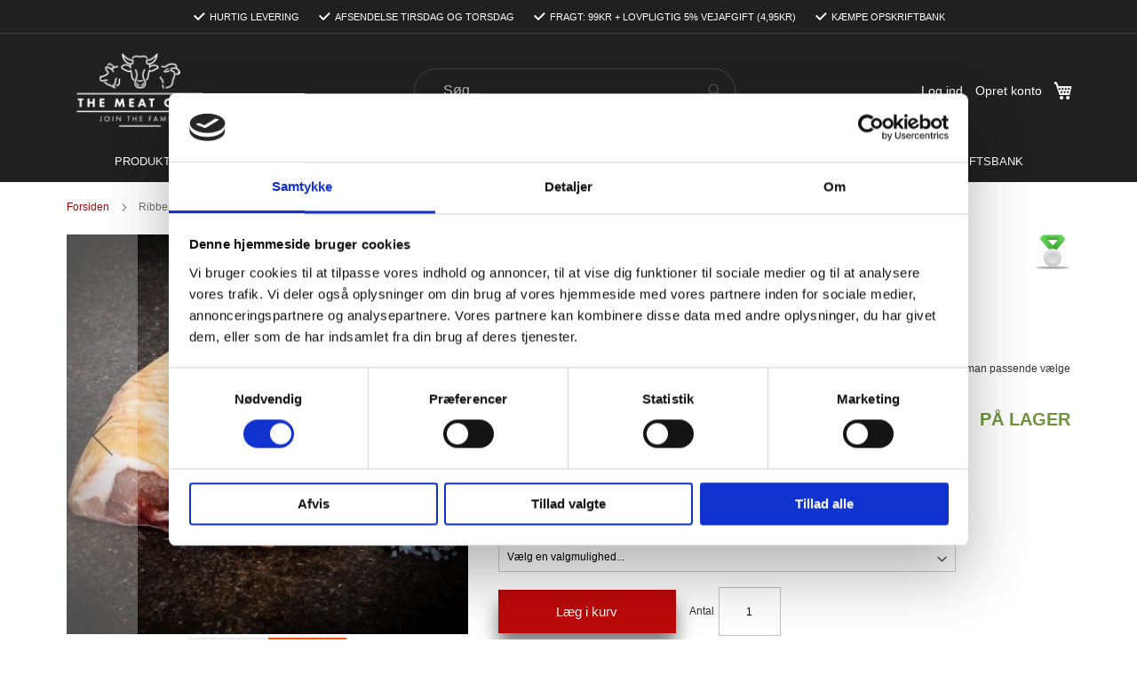

--- FILE ---
content_type: text/html; charset=UTF-8
request_url: https://themeatclub.dk/ribbensteg
body_size: 26152
content:
<!doctype html>
<html lang="da">
    <head prefix="og: http://ogp.me/ns# fb: http://ogp.me/ns/fb# product: http://ogp.me/ns/product#">
        <script>
    var LOCALE = 'da\u002DDK';
    var BASE_URL = 'https\u003A\u002F\u002Fthemeatclub.dk\u002F';
    var require = {
        'baseUrl': 'https\u003A\u002F\u002Fthemeatclub.dk\u002Fstatic\u002Fversion1764163477\u002Ffrontend\u002Fthemeatclub\u002Fdefault\u002Fda_DK'
    };</script>        <meta charset="utf-8"/>
<meta name="title" content="Ribbensteg - Find et godt tilbud online - The Meat Club"/>
<meta name="robots" content="INDEX,FOLLOW"/>
<meta name="viewport" content="width=device-width, initial-scale=1"/>
<meta name="format-detection" content="telephone=no"/>
<title>Ribbensteg - Find et godt tilbud online - The Meat Club</title>
<link  rel="stylesheet" type="text/css"  media="all" href="https://themeatclub.dk/static/version1764163477/frontend/themeatclub/default/da_DK/mage/calendar.css" />
<link  rel="stylesheet" type="text/css"  media="all" href="https://themeatclub.dk/static/version1764163477/frontend/themeatclub/default/da_DK/css/styles-m.css" />
<link  rel="stylesheet" type="text/css"  media="all" href="https://themeatclub.dk/static/version1764163477/frontend/themeatclub/default/da_DK/jquery/uppy/dist/uppy-custom.css" />
<link  rel="stylesheet" type="text/css"  media="all" href="https://themeatclub.dk/static/version1764163477/frontend/themeatclub/default/da_DK/Clerk_Clerk/css/powerstep.css" />
<link  rel="stylesheet" type="text/css"  media="all" href="https://themeatclub.dk/static/version1764163477/frontend/themeatclub/default/da_DK/Trustpilot_Reviews/css/trustpilot.min.css" />
<link  rel="stylesheet" type="text/css"  media="all" href="https://themeatclub.dk/static/version1764163477/frontend/themeatclub/default/da_DK/mage/gallery/gallery.css" />
<link  rel="stylesheet" type="text/css"  media="screen and (min-width: 768px)" href="https://themeatclub.dk/static/version1764163477/frontend/themeatclub/default/da_DK/css/styles-l.css" />
<link  rel="stylesheet" type="text/css"  media="print" href="https://themeatclub.dk/static/version1764163477/frontend/themeatclub/default/da_DK/css/print.css" />
<script  type="text/javascript"  src="https://themeatclub.dk/static/version1764163477/frontend/themeatclub/default/da_DK/requirejs/require.js"></script>
<script  type="text/javascript"  src="https://themeatclub.dk/static/version1764163477/frontend/themeatclub/default/da_DK/mage/requirejs/mixins.js"></script>
<script  type="text/javascript"  src="https://themeatclub.dk/static/version1764163477/frontend/themeatclub/default/da_DK/requirejs-config.js"></script>
<script  type="text/javascript"  src="https://themeatclub.dk/static/version1764163477/frontend/themeatclub/default/da_DK/Magento_Theme/js/cookiebot.js"></script>
<link rel="preload" as="font" crossorigin="anonymous" href="https://themeatclub.dk/static/version1764163477/frontend/themeatclub/default/da_DK/fonts/opensans/light/opensans-300.woff2" />
<link rel="preload" as="font" crossorigin="anonymous" href="https://themeatclub.dk/static/version1764163477/frontend/themeatclub/default/da_DK/fonts/opensans/regular/opensans-400.woff2" />
<link rel="preload" as="font" crossorigin="anonymous" href="https://themeatclub.dk/static/version1764163477/frontend/themeatclub/default/da_DK/fonts/opensans/semibold/opensans-600.woff2" />
<link rel="preload" as="font" crossorigin="anonymous" href="https://themeatclub.dk/static/version1764163477/frontend/themeatclub/default/da_DK/fonts/opensans/bold/opensans-700.woff2" />
<link rel="preload" as="font" crossorigin="anonymous" href="https://themeatclub.dk/static/version1764163477/frontend/themeatclub/default/da_DK/fonts/Luma-Icons.woff2" />
<link  rel="canonical" href="https://themeatclub.dk/ribbensteg" />
<link  rel="icon" type="image/x-icon" href="https://themeatclub.dk/media/favicon/default/favicon.png" />
<link  rel="shortcut icon" type="image/x-icon" href="https://themeatclub.dk/media/favicon/default/favicon.png" />
<!--uMwRWd34abq7UYQAzDLwFjkUEhY01BnO-->
<meta name="google-site-verification" content="NBDYqvabE_AF9evEsb1pdtGZprVbdcDRbHFLV1QhV48" />
<meta name="google-site-verification" content="Cek7YMO-GR7lhYdqrNPwypqi6LIneI_VGsF80V4IMeU" />
<meta name="google-site-verification" content="3JtENY8YT18kmsd0dt8pMJyn1zN05QsPCL9a0IAhf4E" />

<script data-cookieconsent="ignore">
    window.dataLayer = window.dataLayer || [];
    function gtag() {
        dataLayer.push(arguments);
    }
    gtag("consent", "default", {
        ad_personalization: "denied",
        ad_storage: "denied",
        ad_user_data: "denied",
        analytics_storage: "denied",
        functionality_storage: "denied",
        personalization_storage: "denied",
        security_storage: "granted",
        wait_for_update: 500,
    });
    gtag("set", "ads_data_redaction", true);
    gtag("set", "url_passthrough", true);
</script>

<!-- Global site tag (gtag.js) - Google Analytics -->
<script async src="https://www.googletagmanager.com/gtag/js?id=UA-161438633-1"></script>
<script>
  window.dataLayer = window.dataLayer || [];
  function gtag(){dataLayer.push(arguments);}

  gtag('js', new Date());
  gtag('config', 'UA-161438633-1');
</script>

<script id="mcjs">!function(c,h,i,m,p){m=c.createElement(h),p=c.getElementsByTagName(h)[0],m.async=1,m.src=i,p.parentNode.insertBefore(m,p)}(document,"script","https://chimpstatic.com/mcjs-connected/js/users/08a454f6d48b76ffd139df60d/0d45c7ca0471b1ca3f155f921.js");</script>

<!-- Facebook start -->
<meta name="facebook-domain-verification" content="uaqmv1s1oow79x27pqhq2zw1b6vatn" />
<!-- Facebook end -->

<!-- Start of Sleeknote signup and lead generation tool - www.sleeknote.com -->
<script id="sleeknoteScript" type="text/javascript">
(function () {
var sleeknoteScriptTag = document.createElement("script");
sleeknoteScriptTag.type = "text/javascript";
sleeknoteScriptTag.charset = "utf-8";
sleeknoteScriptTag.src = ("//sleeknotecustomerscripts.sleeknote.com/66782.js");
var s = document.getElementById("sleeknoteScript");
s.parentNode.insertBefore(sleeknoteScriptTag, s);
})();
</script>
<!-- End of Sleeknote signup and lead generation tool - www.sleeknote.com -->            <script type="text/x-magento-init">
        {
            "*": {
                "Magento_PageCache/js/form-key-provider": {
                    "isPaginationCacheEnabled":
                        0                }
            }
        }
    </script>


<!-- Start Google Tag Manager -->			
	
<script type="text/javascript">
dataLayer = [{
    "pageCategory": "product-detail"
}];
</script>

<script type="text/javascript">
dataLayer.push({
    "ecommerce": {
        "detail": {
            "actionField": {
                "list": "Catalog"
            },
            "products": {
                "name": "Ribbensteg",
                "id": "30001",
                "price": "124.2",
                "category": "The Meat Club|Svinek\u00f8d|Land|Dansk|Produkter|Alm. gris|Graduering|S\u00f8lv"
            }
        }
    }
});
</script>
	<script>(function(w,d,s,l,i){w[l]=w[l]||[];w[l].push({'gtm.start':
	new Date().getTime(),event:'gtm.js'});var f=d.getElementsByTagName(s)[0],
	j=d.createElement(s),dl=l!='dataLayer'?'&l='+l:'';j.async=true;j.src=
	'//www.googletagmanager.com/gtm.js?id='+i+dl;f.parentNode.insertBefore(j,f);
	})(window,document,'script','dataLayer','GTM-M99VTHC');</script>
	
<!-- End Google Tag Manager -->
		

<meta property="og:type" content="product" />
<meta property="og:title"
      content="Ribbensteg" />
<meta property="og:image"
      content="https://themeatclub.dk/media/catalog/product/cache/ffdcd84aba763db886673da6710ac42f/r/i/ribbensteg.png" />
<meta property="og:description"
      content="Vi&#x20;tilbyder&#x20;ribbensteg&#x20;til&#x20;en&#x20;pris&#x20;der&#x20;minder&#x20;om&#x20;tilbud.&#x20;Er&#x20;der&#x20;rester&#x20;tilbage&#x20;fra&#x20;en&#x20;god&#x20;middag,&#x20;kan&#x20;man&#x20;passende&#x20;v&#xE6;lge&#x20;at&#x20;bruge&#x20;dette&#x20;til&#x20;en&#x20;uds&#xF8;gt&#x20;ribbenstegssandwich.&#x20;" />
<meta property="og:url" content="https://themeatclub.dk/ribbensteg" />
    <meta property="product:price:amount" content="124.2"/>
    <meta property="product:price:currency"
      content="DKK"/>
    </head>
    <body data-container="body"
          data-mage-init='{"loaderAjax": {}, "loader": { "icon": "https://themeatclub.dk/static/version1764163477/frontend/themeatclub/default/da_DK/images/loader-2.gif"}}'
        id="html-body" itemtype="http://schema.org/Product" itemscope="itemscope" class="page-product-configurable catalog-product-view product-ribbensteg page-layout-1column">
        
<!-- Start Google Tag Manager -->		
	<noscript><iframe src="//www.googletagmanager.com/ns.html?id=GTM-M99VTHC"
	height="0" width="0" style="display:none;visibility:hidden"></iframe></noscript>
<!-- End Google Tag Manager -->		


<script type="text/x-magento-init">
    {
        "*": {
            "Magento_PageBuilder/js/widget-initializer": {
                "config": {"[data-content-type=\"slider\"][data-appearance=\"default\"]":{"Magento_PageBuilder\/js\/content-type\/slider\/appearance\/default\/widget":false},"[data-content-type=\"map\"]":{"Magento_PageBuilder\/js\/content-type\/map\/appearance\/default\/widget":false},"[data-content-type=\"row\"]":{"Magento_PageBuilder\/js\/content-type\/row\/appearance\/default\/widget":false},"[data-content-type=\"tabs\"]":{"Magento_PageBuilder\/js\/content-type\/tabs\/appearance\/default\/widget":false},"[data-content-type=\"slide\"]":{"Magento_PageBuilder\/js\/content-type\/slide\/appearance\/default\/widget":{"buttonSelector":".pagebuilder-slide-button","showOverlay":"hover","dataRole":"slide"}},"[data-content-type=\"banner\"]":{"Magento_PageBuilder\/js\/content-type\/banner\/appearance\/default\/widget":{"buttonSelector":".pagebuilder-banner-button","showOverlay":"hover","dataRole":"banner"}},"[data-content-type=\"buttons\"]":{"Magento_PageBuilder\/js\/content-type\/buttons\/appearance\/inline\/widget":false},"[data-content-type=\"products\"][data-appearance=\"carousel\"]":{"Magento_PageBuilder\/js\/content-type\/products\/appearance\/carousel\/widget":false}},
                "breakpoints": {"desktop":{"label":"Desktop","stage":true,"default":true,"class":"desktop-switcher","icon":"Magento_PageBuilder::css\/images\/switcher\/switcher-desktop.svg","conditions":{"min-width":"1024px"},"options":{"products":{"default":{"slidesToShow":"5"}}}},"tablet":{"conditions":{"max-width":"1024px","min-width":"768px"},"options":{"products":{"default":{"slidesToShow":"4"},"continuous":{"slidesToShow":"3"}}}},"mobile":{"label":"Mobile","stage":true,"class":"mobile-switcher","icon":"Magento_PageBuilder::css\/images\/switcher\/switcher-mobile.svg","media":"only screen and (max-width: 768px)","conditions":{"max-width":"768px","min-width":"640px"},"options":{"products":{"default":{"slidesToShow":"3"}}}},"mobile-small":{"conditions":{"max-width":"640px"},"options":{"products":{"default":{"slidesToShow":"2"},"continuous":{"slidesToShow":"1"}}}}}            }
        }
    }
</script>

<div class="cookie-status-message" id="cookie-status">
    The store will not work correctly when cookies are disabled.</div>
<script type="text&#x2F;javascript">document.querySelector("#cookie-status").style.display = "none";</script>
<script type="text/x-magento-init">
    {
        "*": {
            "cookieStatus": {}
        }
    }
</script>

<script type="text/x-magento-init">
    {
        "*": {
            "mage/cookies": {
                "expires": null,
                "path": "\u002F",
                "domain": ".themeatclub.dk",
                "secure": true,
                "lifetime": "3600"
            }
        }
    }
</script>
    <noscript>
        <div class="message global noscript">
            <div class="content">
                <p>
                    <strong>JavaScript seems to be disabled in your browser.</strong>
                    <span>
                        For the best experience on our site, be sure to turn on Javascript in your browser.                    </span>
                </p>
            </div>
        </div>
    </noscript>

<script>
    window.cookiesConfig = window.cookiesConfig || {};
    window.cookiesConfig.secure = true;
</script><script>    require.config({
        map: {
            '*': {
                wysiwygAdapter: 'mage/adminhtml/wysiwyg/tiny_mce/tinymceAdapter'
            }
        }
    });</script><script>    require.config({
        paths: {
            googleMaps: 'https\u003A\u002F\u002Fmaps.googleapis.com\u002Fmaps\u002Fapi\u002Fjs\u003Fv\u003D3.53\u0026key\u003D'
        },
        config: {
            'Magento_PageBuilder/js/utils/map': {
                style: '',
            },
            'Magento_PageBuilder/js/content-type/map/preview': {
                apiKey: '',
                apiKeyErrorMessage: 'You\u0020must\u0020provide\u0020a\u0020valid\u0020\u003Ca\u0020href\u003D\u0027https\u003A\u002F\u002Fthemeatclub.dk\u002Fadminhtml\u002Fsystem_config\u002Fedit\u002Fsection\u002Fcms\u002F\u0023cms_pagebuilder\u0027\u0020target\u003D\u0027_blank\u0027\u003EGoogle\u0020Maps\u0020API\u0020key\u003C\u002Fa\u003E\u0020to\u0020use\u0020a\u0020map.'
            },
            'Magento_PageBuilder/js/form/element/map': {
                apiKey: '',
                apiKeyErrorMessage: 'You\u0020must\u0020provide\u0020a\u0020valid\u0020\u003Ca\u0020href\u003D\u0027https\u003A\u002F\u002Fthemeatclub.dk\u002Fadminhtml\u002Fsystem_config\u002Fedit\u002Fsection\u002Fcms\u002F\u0023cms_pagebuilder\u0027\u0020target\u003D\u0027_blank\u0027\u003EGoogle\u0020Maps\u0020API\u0020key\u003C\u002Fa\u003E\u0020to\u0020use\u0020a\u0020map.'
            },
        }
    });</script><script>
    require.config({
        shim: {
            'Magento_PageBuilder/js/utils/map': {
                deps: ['googleMaps']
            }
        }
    });</script><div class="page-wrapper"><header class="page-header"><div class="panel wrapper"><div class="panel header"><a class="action skip contentarea"
   href="#contentarea">
    <span>
        Skip to Content    </span>
</a>
<div class="header-usps"><style>#html-body [data-pb-style=UGOBYLR]{justify-content:flex-start;display:flex;flex-direction:column;background-position:left top;background-size:cover;background-repeat:no-repeat;background-attachment:scroll}</style><div data-content-type="row" data-appearance="contained" data-element="main"><div data-enable-parallax="0" data-parallax-speed="0.5" data-background-images="{}" data-background-type="image" data-video-loop="true" data-video-play-only-visible="true" data-video-lazy-load="true" data-video-fallback-src="" data-element="inner" data-pb-style="UGOBYLR"><div data-content-type="text" data-appearance="default" data-element="main"><ul>
<li>Hurtig levering</li>
<li>Afsendelse Tirsdag og Torsdag</li>
<li>FRAGT: 99KR + LOVPLIGTIG 5% VEJAFGIFT (4,95KR)</li>
<li>Kæmpe opskriftbank</li>
</ul></div></div></div></div></div></div><div class="header content"><span data-action="toggle-nav" class="action nav-toggle"><span>Toggle Nav</span></span>
<a
    class="logo"
    href="https://themeatclub.dk/"
    title="The&#x20;Meat&#x20;Club"
    aria-label="store logo">
    <img src="https://themeatclub.dk/media/logo/stores/1/themeatclub-logo-white.png"
         title="The&#x20;Meat&#x20;Club"
         alt="The&#x20;Meat&#x20;Club"
            width="170"                />
</a>

<div data-block="minicart" class="minicart-wrapper">
    <a class="action showcart" href="https://themeatclub.dk/checkout/cart/"
       data-bind="scope: 'minicart_content'">
        <span class="text">Min indkøbskurv</span>
        <span class="counter qty empty"
              data-bind="css: { empty: !!getCartParam('summary_count') == false && !isLoading() },
               blockLoader: isLoading">
            <span class="counter-number">
                <!-- ko if: getCartParam('summary_count') -->
                <!-- ko text: getCartParam('summary_count').toLocaleString(window.LOCALE) --><!-- /ko -->
                <!-- /ko -->
            </span>
            <span class="counter-label">
            <!-- ko if: getCartParam('summary_count') -->
                <!-- ko text: getCartParam('summary_count').toLocaleString(window.LOCALE) --><!-- /ko -->
                <!-- ko i18n: 'items' --><!-- /ko -->
            <!-- /ko -->
            </span>
        </span>
    </a>
            <div class="block block-minicart"
             data-role="dropdownDialog"
             data-mage-init='{"dropdownDialog":{
                "appendTo":"[data-block=minicart]",
                "triggerTarget":".showcart",
                "timeout": "2000",
                "closeOnMouseLeave": false,
                "closeOnEscape": true,
                "triggerClass":"active",
                "parentClass":"active",
                "buttons":[]}}'>
            <div id="minicart-content-wrapper" data-bind="scope: 'minicart_content'">
                <!-- ko template: getTemplate() --><!-- /ko -->
            </div>
                    </div>
        <script>window.checkout = {"shoppingCartUrl":"https:\/\/themeatclub.dk\/checkout\/cart\/","checkoutUrl":"https:\/\/themeatclub.dk\/checkout\/","updateItemQtyUrl":"https:\/\/themeatclub.dk\/checkout\/sidebar\/updateItemQty\/","removeItemUrl":"https:\/\/themeatclub.dk\/checkout\/sidebar\/removeItem\/","imageTemplate":"Magento_Catalog\/product\/image_with_borders","baseUrl":"https:\/\/themeatclub.dk\/","minicartMaxItemsVisible":5,"websiteId":"1","maxItemsToDisplay":10,"storeId":"1","storeGroupId":"1","agreementIds":["3"],"customerLoginUrl":"https:\/\/themeatclub.dk\/customer\/account\/login\/referer\/aHR0cHM6Ly90aGVtZWF0Y2x1Yi5kay9yaWJiZW5zdGVn\/","isRedirectRequired":false,"autocomplete":"off","captcha":{"user_login":{"isCaseSensitive":false,"imageHeight":50,"imageSrc":"","refreshUrl":"https:\/\/themeatclub.dk\/captcha\/refresh\/","isRequired":false,"timestamp":1769864854}}}</script>    <script type="text/x-magento-init">
    {
        "[data-block='minicart']": {
            "Magento_Ui/js/core/app": {"components":{"minicart_content":{"children":{"subtotal.container":{"children":{"subtotal":{"children":{"subtotal.totals":{"config":{"display_cart_subtotal_incl_tax":1,"display_cart_subtotal_excl_tax":0,"template":"Magento_Tax\/checkout\/minicart\/subtotal\/totals"},"children":{"subtotal.totals.msrp":{"component":"Magento_Msrp\/js\/view\/checkout\/minicart\/subtotal\/totals","config":{"displayArea":"minicart-subtotal-hidden","template":"Magento_Msrp\/checkout\/minicart\/subtotal\/totals"}}},"component":"Magento_Tax\/js\/view\/checkout\/minicart\/subtotal\/totals"}},"component":"uiComponent","config":{"template":"Magento_Checkout\/minicart\/subtotal"}},"extra.discount":{"component":"Themeatclub_Checkout\/js\/view\/checkout\/minicart\/discount","config":{"template":"Themeatclub_Checkout\/minicart\/discount"}}},"component":"uiComponent","config":{"displayArea":"subtotalContainer"}},"item.renderer":{"component":"Magento_Checkout\/js\/view\/cart-item-renderer","config":{"displayArea":"defaultRenderer","template":"Magento_Checkout\/minicart\/item\/default"},"children":{"item.image":{"component":"Magento_Catalog\/js\/view\/image","config":{"template":"Magento_Catalog\/product\/image","displayArea":"itemImage"}},"checkout.cart.item.price.sidebar":{"component":"uiComponent","config":{"template":"Magento_Checkout\/minicart\/item\/price","displayArea":"priceSidebar"}}}},"extra_info":{"component":"uiComponent","config":{"displayArea":"extraInfo"}},"promotion":{"component":"uiComponent","config":{"displayArea":"promotion"}}},"config":{"itemRenderer":{"default":"defaultRenderer","simple":"defaultRenderer","virtual":"defaultRenderer"},"template":"Magento_Checkout\/minicart\/content"},"component":"Magento_Checkout\/js\/view\/minicart"}},"types":[]}        },
        "*": {
            "Magento_Ui/js/block-loader": "https\u003A\u002F\u002Fthemeatclub.dk\u002Fstatic\u002Fversion1764163477\u002Ffrontend\u002Fthemeatclub\u002Fdefault\u002Fda_DK\u002Fimages\u002Floader\u002D1.gif"
        }
    }
    </script>
</div>
<ul class="header links">    <li class="link authorization-link" data-label="eller">
    <a href="https://themeatclub.dk/customer/account/login/referer/aHR0cHM6Ly90aGVtZWF0Y2x1Yi5kay9yaWJiZW5zdGVn/"        ><span>Log ind</span></a>
</li>
<li><a href="https://themeatclub.dk/customer/account/create/" id="idM8NDRIHQ" >Opret konto</a></li></ul><div class="block block-search">
    <div class="block block-title"><strong>Search</strong></div>
    <div class="block block-content">
        <form class="form minisearch" id="search_mini_form"
              action="https://themeatclub.dk/catalogsearch/result/" method="get">
                        <div class="field search">
                <label class="label" for="search" data-role="minisearch-label">
                    <span>Search</span>
                </label>
                <div class="control">
                    <input id="search"
                           data-mage-init='{
                            "quickSearch": {
                                "formSelector": "#search_mini_form",
                                "url": "",
                                "destinationSelector": "#search_autocomplete",
                                "minSearchLength": "3"
                            }
                        }'
                           type="text"
                           name="q"
                           value=""
                           placeholder="S&#xF8;g..."
                           class="input-text"
                           maxlength="128"
                           role="combobox"
                           aria-haspopup="false"
                           aria-autocomplete="both"
                           autocomplete="off"
                           aria-expanded="false"/>
                    <div id="search_autocomplete" class="search-autocomplete"></div>
                    <div class="nested">
    <a class="action advanced" href="https://themeatclub.dk/catalogsearch/advanced/" data-action="advanced-search">
        Avanceret søgning    </a>
</div>
                </div>
            </div>
            <div class="actions">
                <button type="submit"
                        title="Search"
                        class="action search"
                        aria-label="Search"
                >
                    <span>Search</span>
                </button>
            </div>
        </form>
    </div>
</div>
</div>        <script type="application/javascript" async
            src=https://static.klaviyo.com/onsite/js/YyYdc3/klaviyo.js ></script>

    <script type="text/x-magento-init">
        {
            "*": {
                "KlaviyoCustomerData": {}
            }
        }
    </script>
    <div class="sections nav-sections">
                <div class="section-items nav-sections-items"
             data-mage-init='{"tabs":{"openedState":"active"}}'>
                                            <div class="section-item-title nav-sections-item-title"
                     data-role="collapsible">
                    <a class="nav-sections-item-switch"
                       data-toggle="switch" href="#store.menu">
                        Menu                    </a>
                </div>
                <div class="section-item-content nav-sections-item-content"
                     id="store.menu"
                     data-role="content">
                    
<nav class="navigation" data-action="navigation">
    <ul data-mage-init='{"menu":{"responsive":true, "expanded":true, "position":{"my":"left top","at":"left bottom"}}}'>
        <li  class="level0 nav-1 category-item first level-top parent"><a href="https://themeatclub.dk/produkter"  class="level-top" ><span>Produkter</span></a><ul class="level0 submenu"><li  class="level1 nav-1-1 category-item first parent"><a href="https://themeatclub.dk/produkter/oksekoed" ><span>Oksekød</span></a><ul class="level1 submenu"><li  class="level2 nav-1-1-1 category-item first"><a href="https://themeatclub.dk/produkter/oksekoed/ribeye" ><span>Ribeye</span></a></li><li  class="level2 nav-1-1-2 category-item"><a href="https://themeatclub.dk/produkter/oksekoed/striploin" ><span>Striploin</span></a></li><li  class="level2 nav-1-1-3 category-item parent"><a href="https://themeatclub.dk/produkter/oksekoed/moerbrad" ><span>Oksemørbrad</span></a><ul class="level2 submenu"><li  class="level3 nav-1-1-3-1 category-item first last"><a href="https://themeatclub.dk/produkter/oksekoed/moerbrad/boeffer" ><span>Oksemørbradbøffer</span></a></li></ul></li><li  class="level2 nav-1-1-4 category-item"><a href="https://themeatclub.dk/produkter/oksekoed/cuvette" ><span>Cuvette</span></a></li><li  class="level2 nav-1-1-5 category-item"><a href="https://themeatclub.dk/produkter/oksekoed/culotte" ><span>Culotte</span></a></li><li  class="level2 nav-1-1-6 category-item"><a href="https://themeatclub.dk/produkter/oksekoed/ball-tip" ><span>Ball tip</span></a></li><li  class="level2 nav-1-1-7 category-item"><a href="https://themeatclub.dk/produkter/oksekoed/special-udskaeringer" ><span>Special Udskæringer</span></a></li><li  class="level2 nav-1-1-8 category-item last"><a href="https://themeatclub.dk/produkter/oksekoed/gourmet-burgerboeffer" ><span>Gourmet Burgerbøffer</span></a></li></ul></li><li  class="level1 nav-1-2 category-item"><a href="https://themeatclub.dk/produkter/kalvekoed" ><span>Kalveculotte</span></a></li><li  class="level1 nav-1-3 category-item parent"><a href="https://themeatclub.dk/produkter/svinekoed" ><span>Svinekød</span></a><ul class="level1 submenu"><li  class="level2 nav-1-3-1 category-item first"><a href="https://themeatclub.dk/produkter/svinekoed/sortfodsgris-iberico" ><span>Sortfodsgris (Iberico) </span></a></li><li  class="level2 nav-1-3-2 category-item"><a href="https://themeatclub.dk/produkter/svinekoed/alm-gris" ><span>Alm. gris</span></a></li><li  class="level2 nav-1-3-3 category-item"><a href="https://themeatclub.dk/produkter/svinekoed/svinemoerbrad" ><span>Svinemørbrad</span></a></li><li  class="level2 nav-1-3-4 category-item last"><a href="https://themeatclub.dk/produkter/svinekoed/spareribs" ><span>Spareribs</span></a></li></ul></li><li  class="level1 nav-1-4 category-item"><a href="https://themeatclub.dk/produkter/lammekoed" ><span>Lammekød</span></a></li><li  class="level1 nav-1-5 category-item"><a href="https://themeatclub.dk/produkter/fjerkrae" ><span>Fjerkræ</span></a></li><li  class="level1 nav-1-6 category-item parent"><a href="https://themeatclub.dk/produkter/fisk-skaldyr" ><span>fisk &amp; skaldyr</span></a><ul class="level1 submenu"><li  class="level2 nav-1-6-1 category-item first last"><a href="https://themeatclub.dk/produkter/fisk-skaldyr/tigerrejer" ><span>Tigerrejer</span></a></li></ul></li><li  class="level1 nav-1-7 category-item"><a href="https://themeatclub.dk/produkter/the-meat-boxes" ><span>Kødpakker til døren</span></a></li><li  class="level1 nav-1-8 category-item last parent"><a href="https://themeatclub.dk/produkter/koed-til-grillen" ><span>Kød til grillen</span></a><ul class="level1 submenu"><li  class="level2 nav-1-8-1 category-item first last"><a href="https://themeatclub.dk/produkter/koed-til-grillen/grillpoelser" ><span>Grillpølser</span></a></li></ul></li></ul></li><li  class="level0 nav-2 category-item level-top"><a href="https://themeatclub.dk/gode-tilbud"  class="level-top" ><span>Gode tilbud</span></a></li><li  class="level0 nav-3 category-item level-top"><a href="https://themeatclub.dk/carnivore"  class="level-top" ><span>Carnivore</span></a></li><li  class="level0 nav-4 category-item level-top parent"><a href="https://themeatclub.dk/boeffer-og-steaks"  class="level-top" ><span>Steak og bøffer</span></a><ul class="level0 submenu"><li  class="level1 nav-4-1 category-item first"><a href="https://themeatclub.dk/boeffer-og-steaks/special-steaks" ><span>Special steaks</span></a></li><li  class="level1 nav-4-2 category-item"><a href="https://themeatclub.dk/boeffer-og-steaks/flanksteak" ><span>Flanksteak</span></a></li><li  class="level1 nav-4-3 category-item"><a href="https://themeatclub.dk/boeffer-og-steaks/t-bone" ><span>T-bone</span></a></li><li  class="level1 nav-4-4 category-item last"><a href="https://themeatclub.dk/boeffer-og-steaks/flap-meat" ><span>Flap meat</span></a></li></ul></li><li  class="level0 nav-5 category-item level-top"><a href="https://themeatclub.dk/wagyu"  class="level-top" ><span>Wagyu kød</span></a></li><li  class="level0 nav-6 category-item level-top"><a href="https://themeatclub.dk/iberico"  class="level-top" ><span>Iberico</span></a></li><li  class="level0 nav-7 category-item level-top"><a href="https://themeatclub.dk/hverdagskoed"  class="level-top" ><span>Hverdagskød</span></a></li><li  class="level0 nav-8 category-item last level-top"><a href="https://themeatclub.dk/fond-og-krydderi"  class="level-top" ><span>Krydderier</span></a></li>        <li class="level0 level-top ui-menu-item menu-item-recipes">
    <a href="https://themeatclub.dk/opskriftsbank" class="level-top ui-corner-all"  role="menuitem">
        <span>Opskriftsbank</span>
    </a>
</li>
    </ul>
</nav>
                </div>
                                    </div>
    </div>
</header><div class="breadcrumbs"></div>
<script type="text/x-magento-init">
    {
        ".breadcrumbs": {
            "breadcrumbs": {"categoryUrlSuffix":"","useCategoryPathInUrl":0,"product":"Ribbensteg"}        }
    }
</script>
<main id="maincontent" class="page-main"><a id="contentarea" tabindex="-1"></a>
<div class="page messages"><div data-placeholder="messages"></div>
<div data-bind="scope: 'messages'">
    <!-- ko if: cookieMessagesObservable() && cookieMessagesObservable().length > 0 -->
    <div aria-atomic="true" role="alert" class="messages" data-bind="foreach: {
        data: cookieMessagesObservable(), as: 'message'
    }">
        <div data-bind="attr: {
            class: 'message-' + message.type + ' ' + message.type + ' message',
            'data-ui-id': 'message-' + message.type
        }">
            <div data-bind="html: $parent.prepareMessageForHtml(message.text)"></div>
        </div>
    </div>
    <!-- /ko -->

    <div aria-atomic="true" role="alert" class="messages" data-bind="foreach: {
        data: messages().messages, as: 'message'
    }, afterRender: purgeMessages">
        <div data-bind="attr: {
            class: 'message-' + message.type + ' ' + message.type + ' message',
            'data-ui-id': 'message-' + message.type
        }">
            <div data-bind="html: $parent.prepareMessageForHtml(message.text)"></div>
        </div>
    </div>
</div>

<script type="text/x-magento-init">
    {
        "*": {
            "Magento_Ui/js/core/app": {
                "components": {
                        "messages": {
                            "component": "Magento_Theme/js/view/messages"
                        }
                    }
                }
            }
    }
</script>
</div><div class="columns"><div class="column main"><input name="form_key" type="hidden" value="ksFhil2PLflc2ZdH" /><div id="authenticationPopup" data-bind="scope:'authenticationPopup', style: {display: 'none'}">
        <script>window.authenticationPopup = {"autocomplete":"off","customerRegisterUrl":"https:\/\/themeatclub.dk\/customer\/account\/create\/","customerForgotPasswordUrl":"https:\/\/themeatclub.dk\/customer\/account\/forgotpassword\/","baseUrl":"https:\/\/themeatclub.dk\/","customerLoginUrl":"https:\/\/themeatclub.dk\/customer\/ajax\/login\/"}</script>    <!-- ko template: getTemplate() --><!-- /ko -->
        <script type="text/x-magento-init">
        {
            "#authenticationPopup": {
                "Magento_Ui/js/core/app": {"components":{"authenticationPopup":{"component":"Magento_Customer\/js\/view\/authentication-popup","children":{"messages":{"component":"Magento_Ui\/js\/view\/messages","displayArea":"messages"},"captcha":{"component":"Magento_Captcha\/js\/view\/checkout\/loginCaptcha","displayArea":"additional-login-form-fields","formId":"user_login","configSource":"checkout"}}}}}            },
            "*": {
                "Magento_Ui/js/block-loader": "https\u003A\u002F\u002Fthemeatclub.dk\u002Fstatic\u002Fversion1764163477\u002Ffrontend\u002Fthemeatclub\u002Fdefault\u002Fda_DK\u002Fimages\u002Floader\u002D1.gif"
                            }
        }
    </script>
</div>
<script type="text/x-magento-init">
    {
        "*": {
            "Magento_Customer/js/section-config": {
                "sections": {"stores\/store\/switch":["*"],"stores\/store\/switchrequest":["*"],"directory\/currency\/switch":["*"],"*":["messages","apptrian_facebook_pixel_matching_section"],"customer\/account\/logout":["*","recently_viewed_product","recently_compared_product","persistent"],"customer\/account\/loginpost":["*"],"customer\/account\/createpost":["*"],"customer\/account\/editpost":["*"],"customer\/ajax\/login":["checkout-data","cart","captcha"],"catalog\/product_compare\/add":["compare-products"],"catalog\/product_compare\/remove":["compare-products"],"catalog\/product_compare\/clear":["compare-products"],"sales\/guest\/reorder":["cart"],"sales\/order\/reorder":["cart"],"checkout\/cart\/add":["cart","directory-data"],"checkout\/cart\/delete":["cart"],"checkout\/cart\/updatepost":["cart"],"checkout\/cart\/updateitemoptions":["cart"],"checkout\/cart\/couponpost":["cart"],"checkout\/cart\/estimatepost":["cart"],"checkout\/cart\/estimateupdatepost":["cart"],"checkout\/onepage\/saveorder":["cart","checkout-data","last-ordered-items"],"checkout\/sidebar\/removeitem":["cart"],"checkout\/sidebar\/updateitemqty":["cart"],"rest\/*\/v1\/carts\/*\/payment-information":["cart","last-ordered-items","captcha","instant-purchase"],"rest\/*\/v1\/guest-carts\/*\/payment-information":["cart","captcha"],"rest\/*\/v1\/guest-carts\/*\/selected-payment-method":["cart","checkout-data"],"rest\/*\/v1\/carts\/*\/selected-payment-method":["cart","checkout-data","instant-purchase"],"customer\/address\/*":["instant-purchase"],"customer\/account\/*":["instant-purchase"],"vault\/cards\/deleteaction":["instant-purchase"],"multishipping\/checkout\/overviewpost":["cart"],"paypal\/express\/placeorder":["cart","checkout-data"],"paypal\/payflowexpress\/placeorder":["cart","checkout-data"],"paypal\/express\/onauthorization":["cart","checkout-data"],"persistent\/index\/unsetcookie":["persistent"],"review\/product\/post":["review"],"paymentservicespaypal\/smartbuttons\/placeorder":["cart","checkout-data"],"paymentservicespaypal\/smartbuttons\/cancel":["cart","checkout-data"],"wishlist\/index\/add":["wishlist"],"wishlist\/index\/remove":["wishlist"],"wishlist\/index\/updateitemoptions":["wishlist"],"wishlist\/index\/update":["wishlist"],"wishlist\/index\/cart":["wishlist","cart"],"wishlist\/index\/fromcart":["wishlist","cart"],"wishlist\/index\/allcart":["wishlist","cart"],"wishlist\/shared\/allcart":["wishlist","cart"],"wishlist\/shared\/cart":["cart"],"addwish\/cart\/set":["cart"],"reclaim\/checkout\/reload":["cart"],"braintree\/paypal\/placeorder":["cart","checkout-data"],"braintree\/googlepay\/placeorder":["cart","checkout-data"]},
                "clientSideSections": ["checkout-data","cart-data"],
                "baseUrls": ["https:\/\/themeatclub.dk\/"],
                "sectionNames": ["messages","customer","compare-products","last-ordered-items","cart","directory-data","captcha","instant-purchase","loggedAsCustomer","persistent","review","payments","wishlist","apptrian_facebook_pixel_matching_section","recently_viewed_product","recently_compared_product","product_data_storage","paypal-billing-agreement"]            }
        }
    }
</script>
<script type="text/x-magento-init">
    {
        "*": {
            "Magento_Customer/js/customer-data": {
                "sectionLoadUrl": "https\u003A\u002F\u002Fthemeatclub.dk\u002Fcustomer\u002Fsection\u002Fload\u002F",
                "expirableSectionLifetime": 60,
                "expirableSectionNames": ["cart","persistent"],
                "cookieLifeTime": "3600",
                "cookieDomain": "",
                "updateSessionUrl": "https\u003A\u002F\u002Fthemeatclub.dk\u002Fcustomer\u002Faccount\u002FupdateSession\u002F",
                "isLoggedIn": ""
            }
        }
    }
</script>
<script type="text/x-magento-init">
    {
        "*": {
            "Magento_Customer/js/invalidation-processor": {
                "invalidationRules": {
                    "website-rule": {
                        "Magento_Customer/js/invalidation-rules/website-rule": {
                            "scopeConfig": {
                                "websiteId": "1"
                            }
                        }
                    }
                }
            }
        }
    }
</script>
<script type="text/x-magento-init">
    {
        "body": {
            "pageCache": {"url":"https:\/\/themeatclub.dk\/page_cache\/block\/render\/id\/795\/","handles":["default","catalog_product_view","catalog_product_view_type_configurable","catalog_product_view_id_795","catalog_product_view_sku_30001"],"originalRequest":{"route":"catalog","controller":"product","action":"view","uri":"\/ribbensteg"},"versionCookieName":"private_content_version"}        }
    }
</script>
<div class="product media"><a id="gallery-prev-area" tabindex="-1"></a>
<div class="action-skip-wrapper"><a class="action skip gallery-next-area"
   href="#gallery-next-area">
    <span>
        Gå til slutningen af billedgalleriet    </span>
</a>
</div>

<div class="gallery-placeholder _block-content-loading" data-gallery-role="gallery-placeholder">
    <img
        alt="main product photo"
        class="gallery-placeholder__image"
        src="https://themeatclub.dk/media/catalog/product/cache/dd79f5183702a5aad431fca2b7702762/r/i/ribbensteg.png"
        width="700"        height="700"    />
    <link itemprop="image" href="https://themeatclub.dk/media/catalog/product/cache/dd79f5183702a5aad431fca2b7702762/r/i/ribbensteg.png">
</div>
<script type="text/x-magento-init">
    {
        "[data-gallery-role=gallery-placeholder]": {
            "mage/gallery/gallery": {
                "mixins":["magnifier/magnify"],
                "magnifierOpts": {"fullscreenzoom":"20","top":"","left":"","width":"","height":"","eventType":"hover","enabled":false,"mode":"outside"},
                "data": [{"thumb":"https:\/\/themeatclub.dk\/media\/catalog\/product\/cache\/e105085f525ad97d88abb8326f610be7\/r\/i\/ribbensteg_stegt.png","img":"https:\/\/themeatclub.dk\/media\/catalog\/product\/cache\/dd79f5183702a5aad431fca2b7702762\/r\/i\/ribbensteg_stegt.png","full":"https:\/\/themeatclub.dk\/media\/catalog\/product\/cache\/dc4af5d723575e8ad77cb964ff834a6a\/r\/i\/ribbensteg_stegt.png","caption":"Ribbensteg","position":"1","isMain":false,"type":"image","videoUrl":null},{"thumb":"https:\/\/themeatclub.dk\/media\/catalog\/product\/cache\/e105085f525ad97d88abb8326f610be7\/r\/i\/ribbensteg.png","img":"https:\/\/themeatclub.dk\/media\/catalog\/product\/cache\/dd79f5183702a5aad431fca2b7702762\/r\/i\/ribbensteg.png","full":"https:\/\/themeatclub.dk\/media\/catalog\/product\/cache\/dc4af5d723575e8ad77cb964ff834a6a\/r\/i\/ribbensteg.png","caption":"Ribbensteg","position":"2","isMain":true,"type":"image","videoUrl":null}],
                "options": {"nav":"thumbs","loop":true,"keyboard":true,"arrows":true,"allowfullscreen":true,"showCaption":false,"width":700,"thumbwidth":88,"thumbheight":110,"height":700,"transitionduration":500,"transition":"slide","navarrows":true,"navtype":"slides","navdir":"horizontal","whiteBorders":1},
                "fullscreen": {"nav":"thumbs","loop":true,"navdir":"horizontal","navarrows":false,"navtype":"slides","arrows":true,"showCaption":false,"transitionduration":500,"transition":"slide","whiteBorders":1},
                 "breakpoints": {"mobile":{"conditions":{"max-width":"768px"},"options":{"options":{"nav":"thumbs"}}}}            }
        }
    }
</script>
<script type="text/x-magento-init">
    {
        "[data-gallery-role=gallery-placeholder]": {
            "Magento_ProductVideo/js/fotorama-add-video-events": {
                "videoData": [{"mediaType":"image","videoUrl":null,"isBase":false},{"mediaType":"image","videoUrl":null,"isBase":true}],
                "videoSettings": [{"playIfBase":"0","showRelated":"0","videoAutoRestart":"0"}],
                "optionsVideoData": {"796":[],"797":[],"893":[]}            }
        }
    }
</script>
<div class="action-skip-wrapper"><a class="action skip gallery-prev-area"
   href="#gallery-prev-area">
    <span>
        Gå til starten af billedgalleriet    </span>
</a>
</div><a id="gallery-next-area" tabindex="-1"></a>

<span class="sticker-wrapper top-right"><span class="sticker sale">40%</span></span></div><div class="product-info-main">
<img class="tmcGrading" src="https://themeatclub.dk/media/medals/silver.png" /><div class="page-title-wrapper&#x20;product">
    <h1 class="page-title"
                >
        <span class="base" data-ui-id="page-title-wrapper" itemprop="name">Ribbensteg</span>    </h1>
    </div>

<script text="text/javascript">
  !function(){if(!window.klaviyo){window._klOnsite=window._klOnsite||[];try{window.klaviyo=new Proxy({},{get:function(n,i){return"push"===i?function(){var n;(n=window._klOnsite).push.apply(n,arguments)}:function(){for(var n=arguments.length,o=new Array(n),w=0;w<n;w++)o[w]=arguments[w];var t="function"==typeof o[o.length-1]?o.pop():void 0,e=new Promise((function(n){window._klOnsite.push([i].concat(o,[function(i){t&&t(i),n(i)}]))}));return e}}})}catch(n){window.klaviyo=window.klaviyo||[],window.klaviyo.push=function(){var n;(n=window._klOnsite).push.apply(n,arguments)}}}}();
  require(['domReady!'], function () {
    var klaviyo = window.klaviyo || [];
      klaviyo.push(['track', 'Viewed Product', {"external_catalog_id":"1-1","integration_key":"magento_two","ProductID":"795","Name":"Ribbensteg","SKU":"30001","URL":"https:\/\/themeatclub.dk\/ribbensteg","Price":"207.00","FinalPrice":"124.20","Categories":["The Meat Club","Svinek\u00f8d","Land","Dansk","Produkter","Alm. gris","Graduering","S\u00f8lv"],"StoreId":"1","$value":"207.00","ImageURL":"https:\/\/themeatclub.dk\/media\/catalog\/product\/cache\/ffdcd84aba763db886673da6710ac42f\/r\/i\/ribbensteg.png"}]);
      klaviyo.push(['trackViewedItem', {"Title":"Ribbensteg","ItemId":"795","Url":"https:\/\/themeatclub.dk\/ribbensteg","Categories":["The Meat Club","Svinek\u00f8d","Land","Dansk","Produkter","Alm. gris","Graduering","S\u00f8lv"],"Metadata":{"Price":"207.00"},"StoreId":"1","ImageURL":"https:\/\/themeatclub.dk\/media\/catalog\/product\/cache\/ffdcd84aba763db886673da6710ac42f\/r\/i\/ribbensteg.png"}]);
  });
</script>

        <div class="product-reviews-summary" itemprop="aggregateRating" itemscope
         itemtype="http://schema.org/AggregateRating">
                <div class="rating-summary">
             <span class="label"><span>Bedømmelse:</span></span>
             <div class="rating-result"
                  id="rating-result_795"
                  title="100%"
             >
                 <span>
                     <span>
                         <span itemprop="ratingValue">100                         </span>% of <span itemprop="bestRating">100</span>
                     </span>
                 </span>
             </div>
         </div>
            <script type="text&#x2F;javascript">    var elemCAqs8miRArray = document.querySelectorAll('#rating-result_795 span');
    if(elemCAqs8miRArray.length !== 'undefined'){
        elemCAqs8miRArray.forEach(function(element) {
            if (element) {
                element.style.width = '100%';

            }
        });
    }</script>                <div class="reviews-actions">
            <a class="action view"
               href="https://themeatclub.dk/ribbensteg#reviews">
                <span itemprop="reviewCount">1</span>&nbsp;
                <span>Bedømmelse                </span>
            </a>
            <a class="action add" href="https://themeatclub.dk/ribbensteg#review-form">
                Bedøm selv            </a>
        </div>
    </div>

<div class="product attribute overview">
        <div class="value" itemprop="description">Vi tilbyder ribbensteg til en pris der minder om tilbud. Er der rester tilbage fra en god middag, kan man passende vælge at bruge dette til en udsøgt ribbenstegssandwich. </div>
</div>
<div class="product-info-price"><div class="price-box price-final_price" data-role="priceBox" data-product-id="795" data-price-box="product-id-795">
    <span class="normal-price">
        


<span class="price-container price-final_price&#x20;tax&#x20;weee"
         itemprop="offers" itemscope itemtype="http://schema.org/Offer">
            <span class="price-label">TheMeatClub Pris</span>
        <span  id="product-price-795"                data-price-amount="69"
        data-price-type="finalPrice"
        class="price-wrapper "
    >
        <span class="price">69,00 kr</span>    </span>

                        <span class="price-unit">/kg</span>
            
                <meta itemprop="price" content="69" />
        <meta itemprop="priceCurrency" content="DKK" />
    </span>
</span>

    <span class="old-price sly-old-price">
        


<span class="price-container price-final_price&#x20;tax&#x20;weee"
        >
            <span class="price-label">Detailpris</span>
        <span  id="old-price-795"                data-price-amount="115"
        data-price-type="oldPrice"
        class="price-wrapper "
    >
        <span class="price">115,00 kr</span>    </span>

                        <span class="price-unit">/kg</span>
            
        </span>
    </span>

</div><div class="product-info-stock-sku">
            <div class="stock available" title="Tilg&#xE6;ngelighed">
            <span>På lager</span>
        </div>
    <div class="availability only configurable-variation-qty" title="Antal">
    Kun <strong>%1</strong> tilbage</div>
</div></div>
<div class="product-add-form">
    <form data-product-sku="30001"
          action="https://themeatclub.dk/checkout/cart/add/uenc/aHR0cHM6Ly90aGVtZWF0Y2x1Yi5kay9yaWJiZW5zdGVn/product/795/" method="post"
          id="product_addtocart_form">
        <input type="hidden" name="product" value="795" />
        <input type="hidden" name="selected_configurable_option" value="" />
        <input type="hidden" name="related_product" id="related-products-field" value="" />
        <input type="hidden" name="item"  value="795" />
        <input name="form_key" type="hidden" value="ksFhil2PLflc2ZdH" />                                            <div class="product-options-wrapper" id="product-options-wrapper" data-hasrequired="&#x2A;&#x20;P&#xE5;kr&#xE6;vede&#x20;felter">
    <div class="fieldset" tabindex="0">
        
            <div class="field configurable required">
            <label class="label" for="attribute139">
                <span>Størrelse</span>
            </label>
            <div class="control">
                <select name="super_attribute[139]"
                        data-selector="super_attribute[139]"
                        data-validate="{required:true}"
                        id="attribute139"
                        class="super-attribute-select">
                    <option value="">Vælg en valgmulighed...</option>
                </select>
            </div>
        </div>
        <script type="text/x-magento-init">
        {
            "#product_addtocart_form": {
                "configurable": {
                    "spConfig": {"attributes":{"139":{"id":"139","code":"size","label":"St\u00f8rrelse","options":[{"id":"2516","label":"1,0kg - 1,4kg","products":[]},{"id":"567","label":"1,4kg - 1,8kg","products":["796"]},{"id":"2485","label":"1,8kg - 2,2kg","products":[]}],"position":"0"}},"template":"<%- data.price %>\u00a0kr","currencyFormat":"%s\u00a0kr","optionPrices":{"796":{"baseOldPrice":{"amount":165.599999},"oldPrice":{"amount":115},"basePrice":{"amount":99.359999},"finalPrice":{"amount":124.2},"tierPrices":[],"msrpPrice":{"amount":0}}},"priceFormat":{"pattern":"%s\u00a0kr","precision":2,"requiredPrecision":2,"decimalSymbol":",","groupSymbol":".","groupLength":3,"integerRequired":false},"prices":{"baseOldPrice":{"amount":165.599999},"oldPrice":{"amount":207},"basePrice":{"amount":99.359999},"finalPrice":{"amount":124.2}},"productId":"795","chooseText":"V\u00e6lg en valgmulighed...","images":[],"index":{"796":{"139":"567"}},"salable":{"139":{"567":["796"]}},"canDisplayShowOutOfStockStatus":true,"channel":"website","salesChannelCode":"base","sku":{"796":"30001-1,4kg - 1,8kg"}},
                    "gallerySwitchStrategy": "prepend"
                }
            },
            "*" : {
                "Magento_ConfigurableProduct/js/catalog-add-to-cart": {}
            }
        }
    </script>

<script>
require([
    'jquery'
], function($){

//<![CDATA[
    $.extend(true, $, {
        calendarConfig: {
            dayNames: ["s\u00f8ndag","mandag","tirsdag","onsdag","torsdag","fredag","l\u00f8rdag"],
            dayNamesMin: ["s\u00f8n.","man.","tir.","ons.","tor.","fre.","l\u00f8r."],
            monthNames: ["januar","februar","marts","april","maj","juni","juli","august","september","oktober","november","december"],
            monthNamesShort: ["jan.","feb.","mar.","apr.","maj","jun.","jul.","aug.","sep.","okt.","nov.","dec."],
            infoTitle: 'Om\u0020kalenderen',
            firstDay: 1,
            closeText: 'Luk',
            currentText: 'G\u00F8r\u0020det\u0020idag',
            prevText: 'Tilbage',
            nextText: 'Videre',
            weekHeader: 'WK',
            timeText: 'Tid',
            hourText: 'Time',
            minuteText: 'Minut',
            dateFormat: "D, d M yy", // $.datepicker.RFC_2822
            showOn: 'button',
            showAnim: '',
            changeMonth: true,
            changeYear: true,
            buttonImageOnly: null,
            buttonImage: null,
            showButtonPanel: true,
            showWeek: true,
            timeFormat: '',
            showTime: false,
            showHour: false,
            showMinute: false
        }
    });

    enUS = {"m":{"wide":["January","February","March","April","May","June","July","August","September","October","November","December"],"abbr":["Jan","Feb","Mar","Apr","May","Jun","Jul","Aug","Sep","Oct","Nov","Dec"]}}; // en_US locale reference
//]]>

});</script>
    </div>
</div>
<div class="product-options-bottom">
    <div class="box-tocart">
    <div class="fieldset">
                <div class="field qty">
            <label class="label" for="qty"><span>Antal</span></label>
            <div class="control">
                <input type="number"
                       name="qty"
                       id="qty"
                       min="0"
                       value="1"
                       title="Antal"
                       class="input-text qty"
                       data-validate="{&quot;required-number&quot;:true,&quot;validate-item-quantity&quot;:{&quot;maxAllowed&quot;:10000}}"
                       />
            </div>
        </div>
                <div class="actions">
            <button type="submit"
                    title="L&#xE6;g&#x20;i&#x20;kurv"
                    class="action primary tocart"
                    id="product-addtocart-button" disabled>
                <span>Læg i kurv</span>
            </button>
            
<div id="instant-purchase" data-bind="scope:'instant-purchase'">
    <!-- ko template: getTemplate() --><!-- /ko -->
</div>
<script type="text/x-magento-init">
    {
        "#instant-purchase": {
            "Magento_Ui/js/core/app": {"components":{"instant-purchase":{"component":"Magento_InstantPurchase\/js\/view\/instant-purchase","config":{"template":"Magento_InstantPurchase\/instant-purchase","buttonText":"Instant Purchase","purchaseUrl":"https:\/\/themeatclub.dk\/instantpurchase\/button\/placeOrder\/"}}}}        }
    }
</script>
        </div>
    </div>
</div>
<script type="text/x-magento-init">
    {
        "#product_addtocart_form": {
            "Magento_Catalog/js/validate-product": {}
        }
    }
</script>
</div>
                    
                    </form>
</div>

<script type="text/x-magento-init">
    {
        "[data-role=priceBox][data-price-box=product-id-795]": {
            "priceBox": {
                "priceConfig":  {"productId":795,"priceFormat":{"pattern":"%s\u00a0kr","precision":2,"requiredPrecision":2,"decimalSymbol":",","groupSymbol":".","groupLength":3,"integerRequired":false},"prices":{"baseOldPrice":{"amount":165.599999,"adjustments":[]},"oldPrice":{"amount":115,"adjustments":[]},"basePrice":{"amount":99.359999,"adjustments":[]},"finalPrice":{"amount":69,"adjustments":[]}},"idSuffix":"_clone","tierPrices":[],"calculationAlgorithm":"TOTAL_BASE_CALCULATION"}            }
        }
    }
</script>
<div class="product-social-links"><div class="product-addto-links" data-role="add-to-links">
    <script type="text/x-magento-init">
    {
        "body": {
            "addToWishlist": {"productType":"configurable"}        }
    }
</script>
</div>
</div></div>    <div class="product info detailed">
                <div class="product data items" data-mage-init='{"tabs":{"openedState":"active"}}'>
                                                        <div class="data item title active"
                     data-role="collapsible" id="tab-label-description">
                    <a class="data switch"
                       tabindex="-1"
                       data-toggle="trigger"
                       href="#description"
                       id="tab-label-description-title">
                        Varedeklaration                    </a>
                </div>
                <div class="data item content"
                     aria-labelledby="tab-label-description-title"
                     id="description" data-role="content">
                    
<div class="product attribute description">
        <div class="value" ><p>Dyr : Gris</p>
<p>Udsk&aelig;ring: Ribbensteg</p>
<p>F&oslash;dt i: Polen</p>
<p>Opvokset i: Polen&nbsp;</p>
<p>Slagtet i: Polen&nbsp;</p>
<p>Leveres som: Frostvare</p>
<p>Holdbarhed: Minimum 3 m&aring;neder.</p></div>
</div>
                </div>
                                                                            <div class="data item title "
                     data-role="collapsible" id="tab-label-reviews">
                    <a class="data switch"
                       tabindex="-1"
                       data-toggle="trigger"
                       href="#reviews"
                       id="tab-label-reviews-title">
                        Bedømmelser <span class="counter">1</span>                    </a>
                </div>
                <div class="data item content"
                     aria-labelledby="tab-label-reviews-title"
                     id="reviews" data-role="content">
                    <div id="product-review-container" data-role="product-review"></div>
<div class="block review-add">
    <div class="block-title"><strong>Skriv din egen anmeldelse</strong></div>
<div class="block-content">
<form action="https://themeatclub.dk/review/product/post/id/795/" class="review-form" method="post" id="review-form" data-role="product-review-form" data-bind="scope: 'review-form'">
    <input name="form_key" type="hidden" value="ksFhil2PLflc2ZdH" />        <fieldset class="fieldset review-fieldset" data-hasrequired="&#x2A;&#x20;P&#xE5;kr&#xE6;vede&#x20;felter">
        <legend class="legend review-legend"><span>Du anmelder:</span><strong>Ribbensteg</strong></legend><br />
                <div class="field review-field-nickname required">
            <label for="nickname_field" class="label"><span>Brugernavn</span></label>
            <div class="control">
                <input type="text" name="nickname" id="nickname_field" class="input-text" data-validate="{required:true}" data-bind="value: nickname()" />
            </div>
        </div>
        <div class="field review-field-summary required">
            <label for="summary_field" class="label"><span>Oversigt</span></label>
            <div class="control">
                <input type="text" name="title" id="summary_field" class="input-text" data-validate="{required:true}" data-bind="value: review().title" />
            </div>
        </div>
        <div class="field review-field-text required">
            <label for="review_field" class="label"><span>Bedømmelse</span></label>
            <div class="control">
                <textarea name="detail" id="review_field" cols="5" rows="3" data-validate="{required:true}" data-bind="value: review().detail"></textarea>
            </div>
        </div>
    </fieldset>
    <fieldset class="fieldset additional_info">
            </fieldset>
    <div class="actions-toolbar review-form-actions">
        <div class="primary actions-primary">
            <button type="submit" class="action submit primary"
                >
                <span>Indsend bedømmelse</span>
            </button>
        </div>
    </div>
</form>
<script type="text/x-magento-init">
{
    "[data-role=product-review-form]": {
        "Magento_Ui/js/core/app": {"components":{"review-form":{"component":"Magento_Review\/js\/view\/review"}}}    },
    "#review-form": {
        "Magento_Review/js/error-placement": {},
        "Magento_Review/js/validate-review": {},
        "Magento_Review/js/submit-review": {}
    }
}
</script>
</div>
</div>

<script type="text/x-magento-init">
    {
        "*": {
            "Magento_Review/js/process-reviews": {
                "productReviewUrl": "https\u003A\u002F\u002Fthemeatclub.dk\u002Freview\u002Fproduct\u002FlistAjax\u002Fid\u002F795\u002F",
                "reviewsTabSelector": "#tab-label-reviews"
            }
        }
    }
</script>
                </div>
                <script type="text&#x2F;javascript">    var elemtzVOMuxtArray = document.querySelectorAll('#reviews');
    if(elemtzVOMuxtArray.length !== 'undefined'){
        elemtzVOMuxtArray.forEach(function(element) {
            if (element) {
                element.style.display = 'none';

            }
        });
    }</script>                                                                            <div class="data item title "
                     data-role="collapsible" id="tab-label-product.freight_delivery">
                    <a class="data switch"
                       tabindex="-1"
                       data-toggle="trigger"
                       href="#product.freight_delivery"
                       id="tab-label-product.freight_delivery-title">
                        Fragt & Levering                    </a>
                </div>
                <div class="data item content"
                     aria-labelledby="tab-label-product.freight_delivery-title"
                     id="product.freight_delivery" data-role="content">
                    
    <div class="product attribute product_recipes">
        <strong class="type">Fragt &amp; Levering</strong>
        <div class="value"><p>The Meat Club sender ordre afsted hver eneste tirsdag og tordag. Det betyder at hvis har du afgivet din ordre p&aring; vores hjemmesiden inden kl 12 p&aring; den bestemte pakkedag - vil du modtage din levering dagen efter.<br /><br />Vi s&oslash;rger for at pakke k&oslash;det trygt og godt i termokasser med fryselementer, s&aring; k&oslash;det har den rigtige temperatur hele vejen.&nbsp;<br /><br />Pakken vil blive stillet foran din hovedd&oslash;r - du har dog mulighed for at &aelig;ndre placeringsted i 'ordrekommentarfeltet' i forbindelse med afgivelse af ordre. Her kan du f.eks. skrive garage eller lignende.&nbsp;<br /><br />Har du brug for l&aelig;se mere om vores fragt og levering - <a href="https://themeatclub.dk/fragt-levering">s&aring; tryk her.&nbsp;</a></p></div>
    </div>
                </div>
                <script type="text&#x2F;javascript">    var elemiJbSULprArray = document.querySelectorAll('#product.freight_delivery');
    if(elemiJbSULprArray.length !== 'undefined'){
        elemiJbSULprArray.forEach(function(element) {
            if (element) {
                element.style.display = 'none';

            }
        });
    }</script>                                    </div>
    </div>
<script type="text/x-magento-init">
    {
        "body": {
            "requireCookie": {"noCookieUrl":"https:\/\/themeatclub.dk\/cookie\/index\/noCookies\/","triggers":[".action.towishlist"],"isRedirectCmsPage":true}        }
    }
</script>
<script type="text/x-magento-init">
    {
        "*": {
                "Magento_Catalog/js/product/view/provider": {
                    "data": {"items":{"795":{"add_to_cart_button":{"post_data":"{\"action\":\"https:\\\/\\\/themeatclub.dk\\\/checkout\\\/cart\\\/add\\\/uenc\\\/%25uenc%25\\\/product\\\/795\\\/\",\"data\":{\"product\":\"795\",\"uenc\":\"%uenc%\"}}","url":"https:\/\/themeatclub.dk\/checkout\/cart\/add\/uenc\/%25uenc%25\/product\/795\/","required_options":true},"add_to_compare_button":{"post_data":null,"url":"{\"action\":\"https:\\\/\\\/themeatclub.dk\\\/catalog\\\/product_compare\\\/add\\\/\",\"data\":{\"product\":\"795\",\"uenc\":\"aHR0cHM6Ly90aGVtZWF0Y2x1Yi5kay9yaWJiZW5zdGVn\"}}","required_options":null},"price_info":{"final_price":124.2,"max_price":124.2,"max_regular_price":124.2,"minimal_regular_price":124.2,"special_price":null,"minimal_price":124.2,"regular_price":207,"formatted_prices":{"final_price":"<span class=\"price\">124,20\u00a0kr<\/span>","max_price":"<span class=\"price\">124,20\u00a0kr<\/span>","minimal_price":"<span class=\"price\">124,20\u00a0kr<\/span>","max_regular_price":"<span class=\"price\">124,20\u00a0kr<\/span>","minimal_regular_price":null,"special_price":null,"regular_price":"<span class=\"price\">207,00\u00a0kr<\/span>"},"extension_attributes":{"msrp":{"msrp_price":"<span class=\"price\">0,00\u00a0kr<\/span>","is_applicable":"","is_shown_price_on_gesture":"","msrp_message":"","explanation_message":"Our price is lower than the manufacturer&#039;s &quot;minimum advertised price.&quot; As a result, we cannot show you the price in catalog or the product page. <br><br> You have no obligation to purchase the product once you know the price. You can simply remove the item from your cart."},"tax_adjustments":{"final_price":99.359999,"max_price":99.359999,"max_regular_price":99.359999,"minimal_regular_price":99.359999,"special_price":99.359999,"minimal_price":99.359999,"regular_price":165.599999,"formatted_prices":{"final_price":"<span class=\"price\">99,36\u00a0kr<\/span>","max_price":"<span class=\"price\">99,36\u00a0kr<\/span>","minimal_price":"<span class=\"price\">99,36\u00a0kr<\/span>","max_regular_price":"<span class=\"price\">99,36\u00a0kr<\/span>","minimal_regular_price":null,"special_price":"<span class=\"price\">99,36\u00a0kr<\/span>","regular_price":"<span class=\"price\">165,60\u00a0kr<\/span>"}},"weee_attributes":[],"weee_adjustment":"<span class=\"price\">124,20\u00a0kr<\/span>"}},"images":[{"url":"https:\/\/themeatclub.dk\/media\/catalog\/product\/cache\/1fc179da91facb95c76a767aca93ca65\/r\/i\/ribbensteg.png","code":"recently_viewed_products_grid_content_widget","height":300,"width":240,"label":"Ribbensteg","resized_width":240,"resized_height":300},{"url":"https:\/\/themeatclub.dk\/media\/catalog\/product\/cache\/5a4d87b7a2016aa39425e88e02ca7ace\/r\/i\/ribbensteg.png","code":"recently_viewed_products_list_content_widget","height":340,"width":270,"label":"Ribbensteg","resized_width":270,"resized_height":340},{"url":"https:\/\/themeatclub.dk\/media\/catalog\/product\/cache\/d11ce9c324d21d204bb618a84eb5c757\/r\/i\/ribbensteg.png","code":"recently_viewed_products_images_names_widget","height":90,"width":75,"label":"Ribbensteg","resized_width":75,"resized_height":90},{"url":"https:\/\/themeatclub.dk\/media\/catalog\/product\/cache\/1fc179da91facb95c76a767aca93ca65\/r\/i\/ribbensteg.png","code":"recently_compared_products_grid_content_widget","height":300,"width":240,"label":"Ribbensteg","resized_width":240,"resized_height":300},{"url":"https:\/\/themeatclub.dk\/media\/catalog\/product\/cache\/5a4d87b7a2016aa39425e88e02ca7ace\/r\/i\/ribbensteg.png","code":"recently_compared_products_list_content_widget","height":340,"width":270,"label":"Ribbensteg","resized_width":270,"resized_height":340},{"url":"https:\/\/themeatclub.dk\/media\/catalog\/product\/cache\/d11ce9c324d21d204bb618a84eb5c757\/r\/i\/ribbensteg.png","code":"recently_compared_products_images_names_widget","height":90,"width":75,"label":"Ribbensteg","resized_width":75,"resized_height":90}],"url":"https:\/\/themeatclub.dk\/ribbensteg","id":795,"name":"Ribbensteg","type":"configurable","is_salable":"1","store_id":1,"currency_code":"DKK","extension_attributes":{"review_html":"        <div class=\"product-reviews-summary short\">\n                <div class=\"rating-summary\">\n            <span class=\"label\"><span>Bed\u00f8mmelse:<\/span><\/span>\n            <div class=\"rating-result\"\n                 id=\"rating-result_795\"\n                 title=\"100%\">\n                <span><span>100%<\/span><\/span>\n            <\/div>\n            <script type=\"text&#x2F;javascript\">    var elemxphN70RHArray = document.querySelectorAll('#rating-result_795 span');\n    if(elemxphN70RHArray.length !== 'undefined'){\n        elemxphN70RHArray.forEach(function(element) {\n            if (element) {\n                element.style.width = '100%';\n\n            }\n        });\n    }<\/script>        <\/div>\n                <div class=\"reviews-actions\">\n            <a class=\"action view\"\n               href=\"https:\/\/themeatclub.dk\/ribbensteg#reviews\">1                &nbsp;<span>Bed\u00f8mmelse                <\/span>\n            <\/a>\n        <\/div>\n    <\/div>\n","wishlist_button":{"post_data":null,"url":"{\"action\":\"https:\\\/\\\/themeatclub.dk\\\/wishlist\\\/index\\\/add\\\/\",\"data\":{\"product\":795,\"uenc\":\"aHR0cHM6Ly90aGVtZWF0Y2x1Yi5kay9yaWJiZW5zdGVn\"}}","required_options":null}},"is_available":true}},"store":"1","currency":"DKK","productCurrentScope":"website"}            }
        }
    }
</script>





    <div id="hr-recom-k5b489a06e051816f46eb1780"></div>
    <div id="hr-recom-k5b489a00e051816f46eb1629"></div>
</div></div></main><footer class="page-footer"><div class="footer content"><div data-content-type="html" data-appearance="default" data-element="main" data-decoded="true"><h3>Kategori</h3>
<ul>
<li><a href="/produkter/oksekoed">Oksek&oslash;d</a></li>
<li><a href="/produkter/kalvekoed">Kalvek&oslash;d</a></li>
<li><a href="/produkter/svinekoed">Svinek&oslash;d</a></li>
<li><a href="/produkter/lammekoed">Lammek&oslash;d</a></li>
<li><a href="/produkter/fjerkrae">Fjerkr&aelig;</a></li>
<li><a href="/produkter/fisk-skaldyr">Fisk og skaldyr</a></li>
</ul></div><div data-content-type="html" data-appearance="default" data-element="main" data-decoded="true"><h3>Information</h3>
<ul>
<li><a href="/kontakt-os">Kontakt</a></li>
<li><a href="https://themeatclub.dk/om-the-meat-club">Om&nbsp;TheMeat Club</a></li>
<li><a href="/fragt-levering">S&aring;dan leverer vi pakken</a></li>
<li><a href="/handelsbetingelser">Handelsbetingelser</a></li>
<li><a href="/gradueringsvejledning" target="_self">Gradueringsvejledning</a></li>
<li><a href="/guides" target="_self">Guides</a></li>
</ul></div><div data-content-type="html" data-appearance="default" data-element="main" data-decoded="true"><h3>Blog</h3>
<ul>
<li><a href="/stegning-af-boef" target="_self">S&aring;dan steger du b&oslash;ffer</a></li>
<li><a href="/hvad-er-kobekoed" target="_self">Hvad er Kobe k&oslash;d?</a></li>
<li><a href="/stegning-af-boef/medium-rare-steak" target="_self">Medium rare steak</a></li>
<li><a href="/stegning-af-boef/ribeye" target="_self">Stegning af ribeye</a></li>
<li><a href="/culotte-vs-cuvette" target="_self">Culotte vs. cuvette</a></li>
<li><a href="/koed-til-gaester" target="_self">Kød til gæster</a></li>
</ul></div><div data-content-type="html" data-appearance="default" data-element="main" data-decoded="true"><h3>Kundeservice</h3>
<p><a href="mailto:kundeservice@themeatclub.dk">kundeservice@themeatclub.dk</a></p>
<p><a href="tel:+4542909194"> +45 42909194 Giv os et kald</a></p>
<h3>The Meat Club ApS</h3>
<p>CVR: 37851833</p>
<p>Vardevej 1, 9220 Aalborg Øst</p></div><div data-content-type="html" data-appearance="default" data-element="main" data-decoded="true"><h3>Følg The Meat Club</h3>
<ul>
<li><a href="https://da-dk.facebook.com/TheMeatClubDK/" target="_blank"><img alt="Facebook" width="20" height="20" loading="lazy" src="https://themeatclub.dk/media/wysiwyg/icon-20px-some-facebook.png">Facebook</a></li>
<li><a href="https://www.instagram.com/themeatclub.dk/" target="_blank"><img alt="Instagram" width="20" height="20" loading="lazy" src="https://themeatclub.dk/media/wysiwyg/icon-20px-some-instagram.png">Instagram</a></li>
<li><a href="https://www.youtube.com/channel/UCsrXZYgxG7W6d9I8wOUHCfQ" target="_blank"><img alt="YouTube" width="20" height="15" loading="lazy" src="https://themeatclub.dk/media/wysiwyg/icon-20px-some-youtube.png">YouTube</a></li>
</ul>
<ul class="us-list">
<li><img width="70" height="70" alt="US Meat" src="https://themeatclub.dk/media/wysiwyg/usmeatWeb.png"></li>
<li><img width="70" height="70" alt="US Beef" src="https://themeatclub.dk/media/wysiwyg/usbeefWeb.png"></li>
</ul></div></div></footer><script type="text/x-magento-init">
        {
            "*": {
                "Magento_Ui/js/core/app": {
                    "components": {
                        "storage-manager": {
                            "component": "Magento_Catalog/js/storage-manager",
                            "appendTo": "",
                            "storagesConfiguration" : {"recently_viewed_product":{"requestConfig":{"syncUrl":"https:\/\/themeatclub.dk\/catalog\/product\/frontend_action_synchronize\/"},"lifetime":"1000","allowToSendRequest":null},"recently_compared_product":{"requestConfig":{"syncUrl":"https:\/\/themeatclub.dk\/catalog\/product\/frontend_action_synchronize\/"},"lifetime":"1000","allowToSendRequest":null},"product_data_storage":{"updateRequestConfig":{"url":"https:\/\/themeatclub.dk\/rest\/default\/V1\/products-render-info"},"requestConfig":{"syncUrl":"https:\/\/themeatclub.dk\/catalog\/product\/frontend_action_synchronize\/"},"allowToSendRequest":null}}                        }
                    }
                }
            }
        }
</script>
    <script async="1" src="https&#x3A;&#x2F;&#x2F;helloretailcdn.com&#x2F;helloretail.js">/*Hello Retail*/</script>
    <script type="text&#x2F;javascript">(function() {
        function init() {
            window.hrq = window.hrq || [];
            hrq.push(["init", {}]);

            var xhr = new XMLHttpRequest();
            xhr.open("GET", "https://themeatclub.dk/rest/V1/awext/state");
            xhr.setRequestHeader("Accept", "application/json");
            xhr.onreadystatechange = function () {
                if (xhr.readyState === 4 && xhr.status == "200") {
                     try {
                        var data = JSON.parse(xhr.responseText);
                        data = data[0];
                        if (data.cart) {
                            hrq.push(["setCart", data.cart]);
                        }
                        if (data.order && data.order.total) {
                            hrq.push(["trackConversion", data.order]);
                        }
                    } catch(e) {
                        ADDWISH_PARTNER_NS.log("error parsing state", e);
                    }
                }
            };
            xhr.send();
        }
        if (typeof(require) != "undefined") {
            require(["jquery"], init);
        } else {
            init();
        }
    })()</script>        <!-- Start of Clerk.io E-commerce Personalisation tool - www.clerk.io -->
    <script>
        (function (w, d) {
            var e = d.createElement('script');
            e.type = 'text/javascript';
            e.async = true;
            e.src = (d.location.protocol == 'https:' ? 'https' : 'http') + '://custom.clerk.io/defaultstoreview.js';
            var s = d.getElementsByTagName('script')[0];
            s.parentNode.insertBefore(e, s);
            w.__clerk_q = w.__clerk_q || [];
            w.Clerk = w.Clerk || function () {
                w.__clerk_q.push(arguments)
            };
        })(window, document);

        Clerk('config', {
            key: 'wJyJ84GGQ0xSvdnnSstD8giW91QZrYVp',
            collect_email: true,
                        globals: {
                uenc: 'aHR0cHM6Ly90aGVtZWF0Y2x1Yi5kay9yaWJiZW5zdGVn',
                formkey: 'ksFhil2PLflc2ZdH',
                currency_symbol: 'kr',
                currency_iso: 'DKK'
            },
            formatters: {
                convert_currency: function (price) {
                    const ex_rate = parseFloat('1') ?? null;
                    if (ex_rate) {
                        return price * ex_rate;
                    }
                    return price;
                },
                convert_currency_from_iso: function (price, currency_iso) {
                    const ex_rates = JSON.parse('{"AZN":false,"AZM":false,"AFN":false,"ALL":false,"DZD":false,"AOA":false,"ARS":false,"AMD":false,"AWG":false,"AUD":false,"BSD":false,"BHD":false,"BDT":false,"BBD":false,"BYN":false,"BZD":false,"BMD":false,"BTN":false,"BOB":false,"BAM":false,"BWP":false,"BRL":false,"GBP":false,"BND":false,"BGN":false,"BUK":false,"BIF":false,"KHR":false,"CAD":false,"CVE":false,"CZK":false,"KYD":false,"CLP":false,"CNY":false,"COP":false,"KMF":false,"CDF":false,"CRC":false,"HRK":false,"CUP":false,"DKK":1,"DJF":false,"DOP":false,"XCD":false,"EGP":false,"SVC":false,"GQE":false,"ERN":false,"EEK":false,"ETB":false,"EUR":"0.133814781074","FKP":false,"FJD":false,"GMD":false,"GEK":false,"GEL":false,"GHS":false,"GIP":false,"GTQ":false,"GNF":false,"GYD":false,"HTG":false,"HNL":false,"HKD":false,"HUF":false,"ISK":false,"INR":false,"IDR":false,"IRR":false,"IQD":false,"ILS":false,"JMD":false,"JPY":false,"JOD":false,"KZT":false,"KES":false,"KWD":false,"KGS":false,"LAK":false,"LVL":false,"LBP":false,"LSL":false,"LRD":false,"LYD":false,"LTL":false,"MOP":false,"MKD":false,"MGA":false,"MWK":false,"MYR":false,"MVR":false,"LSM":false,"MRO":false,"MUR":false,"MXN":false,"MDL":false,"MNT":false,"MAD":false,"MZN":false,"MMK":false,"NAD":false,"NPR":false,"ANG":false,"TRL":false,"TRY":false,"NZD":false,"NIC":false,"NIO":false,"NGN":false,"KPW":false,"NOK":"1.363161807763","OMR":false,"PKR":false,"PAB":false,"PGK":false,"PYG":false,"PEN":false,"PHP":false,"PLN":false,"QAR":false,"RHD":false,"RON":false,"ROL":false,"RUB":false,"RWF":false,"SHP":false,"STD":false,"SAR":false,"RSD":false,"SCR":false,"SLL":false,"SGD":false,"SKK":false,"SBD":false,"SOS":false,"ZAR":false,"KRW":false,"LKR":false,"SDG":false,"SRD":false,"SZL":false,"SEK":"1.413294980233","CHF":false,"SYP":false,"TWD":false,"TJS":false,"TZS":false,"THB":false,"TOP":false,"TTD":false,"TND":false,"TMM":false,"USD":"0.148222618552","UGX":false,"UAH":false,"AED":false,"UYU":false,"UZS":false,"VUV":false,"VEB":false,"VEF":false,"VND":false,"CHE":false,"CHW":false,"XOF":false,"XPF":false,"WST":false,"YER":false,"ZMK":false,"ZWD":false}');
                    if (ex_rates[currency_iso] !== undefined) {
                        return price * ex_rates[currency_iso];
                    }
                    return price;
                },
                currency_symbol_from_iso: function (symbol, iso) {
                    const ex_symbols = JSON.parse('{"AZN":"\u20bc","AZM":"AZM","AFN":"\u060b","ALL":"Lek\u00eb","DZD":"\u062f.\u062c.\u200f","AOA":"Kz","ARS":"$","AMD":"\u058f","AWG":"Afl.","AUD":"$","BSD":"$","BHD":"\u062f.\u0628.\u200f","BDT":"\u09f3","BBD":"$","BYN":"Br","BZD":"$","BMD":"$","BTN":"Nu.","BOB":"Bs","BAM":"KM","BWP":"P","BRL":"R$","GBP":"\u00a3","BND":"$","BGN":"\u043b\u0432.","BUK":"BUK","BIF":"FBu","KHR":"\u17db","CAD":"$","CVE":"CVE","CZK":"K\u010d","KYD":"$","CLP":"$","CNY":"CN\u00a5","COP":"$","KMF":"CF","CDF":"FC","CRC":"\u20a1","HRK":"kn","CUP":"$","DKK":"kr","DJF":"DJF","DOP":"RD$","XCD":"$","EGP":"\u062c.\u0645.\u200f","SVC":"SVC","GQE":"GQE","ERN":"Nfk","EEK":"EEK","ETB":"ETB","EUR":"\u20ac","FKP":"\u00a3","FJD":"FJD","GMD":"D","GEK":"GEK","GEL":"\u20be","GHS":"GH\u20b5","GIP":"\u00a3","GTQ":"Q","GNF":"FG","GYD":"$","HTG":"HTG","HNL":"L","HKD":"HK$","HUF":"Ft","ISK":"kr.","INR":"\u20b9","IDR":"Rp","IRR":"\u0631\u06cc\u0627\u0644","IQD":"\u062f.\u0639.\u200f","ILS":"\u20aa","JMD":"$","JPY":"\uffe5","JOD":"\u062f.\u0623.\u200f","KZT":"\u20b8","KES":"Ksh","KWD":"\u062f.\u0643.\u200f","KGS":"\u0441\u043e\u043c","LAK":"\u20ad","LVL":"LVL","LBP":"\u0644.\u0644.\u200f","LSL":"LSL","LRD":"$","LYD":"\u062f.\u0644.\u200f","LTL":"LTL","MOP":"MOP$","MKD":"\u0434\u0435\u043d.","MGA":"Ar","MWK":"MWK","MYR":"RM","MVR":"MVR","LSM":"LSM","MRO":"MRO","MUR":"MUR","MXN":"$","MDL":"L","MNT":"\u20ae","MAD":"\u062f.\u0645.\u200f","MZN":"MTn","MMK":"K","NAD":"NAD","NPR":"\u0928\u0947\u0930\u0942","ANG":"ANG","TRL":"TRL","TRY":"\u20ba","NZD":"NZ$","NIC":"NIC","NIO":"C$","NGN":"\u20a6","KPW":"KPW","NOK":"NOK","OMR":"\u0631.\u0639.\u200f","PKR":"Rs","PAB":"B\/.","PGK":"PGK","PYG":"PYG","PEN":"S\/","PHP":"\u20b1","PLN":"z\u0142","QAR":"\u0631.\u0642.\u200f","RHD":"RHD","RON":"RON","ROL":"ROL","RUB":"\u20bd","RWF":"RF","SHP":"\u00a3","STD":"STD","SAR":"\u0631.\u0633.\u200f","RSD":"RSD","SCR":"SCR","SLL":"SLL","SGD":"$","SKK":"SKK","SBD":"$","SOS":"SOS","ZAR":"R","KRW":"\u20a9","LKR":"\u0dbb\u0dd4.","SDG":"\u062c.\u0633.","SRD":"SRD","SZL":"E","SEK":"kr","CHF":"CHF","SYP":"\u0644.\u0633.\u200f","TWD":"$","TJS":"\u0441\u043e\u043c.","TZS":"TSh","THB":"\u0e3f","TOP":"T$","TTD":"$","TND":"\u062f.\u062a.\u200f","TMM":"TMM","USD":"$","UGX":"USh","UAH":"\u20b4","AED":"\u062f.\u0625.\u200f","UYU":"$","UZS":"\u0441\u045e\u043c","VUV":"VUV","VEB":"VEB","VEF":"VEF","VND":"\u20ab","CHE":"CHE","CHW":"CHW","XOF":"F\u202fCFA","XPF":"CFPF","WST":"WST","YER":"\u0631.\u064a.\u200f","ZMK":"ZMK","ZWD":"ZWD"}');
                    if (ex_symbols[currency_iso] !== undefined) {
                        return ex_symbols[currency_iso];
                    }
                    return symbol;
                }
            }
        });

        


        var collectbaskets = false;

        if (collectbaskets) {

            let open = XMLHttpRequest.prototype.open;
            XMLHttpRequest.prototype.open = function () {
                this.addEventListener("load", function () {

                    if (this.responseURL.includes("=cart")) {

                        if (this.readyState === 4 && this.status === 200) {
                            var response = JSON.parse(this.responseText);

                            var clerk_productids = [];
                            if (response && response.hasOwnProperty('cart') && response.cart.hasOwnProperty('items')) {
                                for (var i = 0, len = response.cart.items.length; i < len; i++) {
                                    clerk_productids.push(response.cart.items[i].product_id);
                                }
                            }

                            clerk_productids = clerk_productids.map(Number);
                            var clerk_last_productids = [];
                            if (localStorage.getItem('clerk_productids') !== null) {
                                clerk_last_productids = localStorage.getItem('clerk_productids').split(",");
                                clerk_last_productids = clerk_last_productids.map(Number);
                            }
                            clerk_productids = clerk_productids.sort((a, b) => a - b);
                            clerk_last_productids = clerk_last_productids.sort((a, b) => a - b);
                            if (JSON.stringify(clerk_productids) == JSON.stringify(clerk_last_productids)) {
                                // if equal - do nothing
                            } else {
                                if (JSON.stringify(clerk_productids) === "[0]") {
                                    Clerk('cart', 'set', []);
                                } else {
                                    Clerk('cart', 'set', clerk_productids);
                                }
                            }
                            localStorage.setItem("clerk_productids", clerk_productids);
                        }
                    }

                    if (this.responseURL.includes("/cart/add/")) {
                        if (this.readyState === 4 && this.status === 200) {
                            const urlParts = this.responseURL.split('/');
                            const product_id = urlParts[urlParts.length - 2];
                            Clerk('basket', 'add', product_id);
                        }
                    }

                }, false);
                open.apply(this, arguments);
            };

        }

    </script>
    <!-- End of Clerk.io E-commerce Personalisation tool - www.clerk.io -->

            <script>
            window._pm_TPTrackEndpoint = "https://themeatclub.dk/profitmetrics/tracking/";
            window.blockScriptBeforeConsent = false;
        </script>
        <script src="https://themeatclub.dk/static/version1764163477/frontend/themeatclub/default/da_DK/DV_ProfitMetrics/js/profitmetrics/pmTPTrack.js?v=1.1.43" async></script>
                        <script>
              function _pm_executeGtag() {
    const scriptExists = document.querySelector('script[src="https://www.googletagmanager.com/gtag/js?id=G-FG1JS04LLV"]');

    if (scriptExists) {
      
  window.dataLayer = window.dataLayer || [];
  function gtag(){dataLayer.push(arguments);}

  gtag('config', 'G-FG1JS04LLV');
  gtag('config', 'G-4DHW9LZ9Z7');

    } else {
      const script = document.createElement('script');
      script.async = true;
      script.id = 'profitmetrics-ga4-script-G-FG1JS04LLV';
      script.src = 'https://www.googletagmanager.com/gtag/js?id=G-FG1JS04LLV';
      document.head.appendChild(script);

      script.addEventListener('load', function() {
        
  window.dataLayer = window.dataLayer || [];
  function gtag(){dataLayer.push(arguments);}

  gtag('config', 'G-FG1JS04LLV');
  gtag('config', 'G-4DHW9LZ9Z7');

      });
    }
  }


  _pm_executeGtag();        </script>
            <script type="text/javascript" async>
    var w = document.createElement("script");
    w.type = "text/javascript";
    w.src = "//widget.trustpilot.com/bootstrap/v5/tp.widget.bootstrap.min.js";
    w.async = true;
    document.head.appendChild(w);
</script>
<script type="text/javascript">
    (function(w,d,s,r,n){w.TrustpilotObject=n;w[n]=w[n]||function(){(w[n].q=w[n].q||[]).push(arguments)};
    a=d.createElement(s);a.async=1;a.src=r;a.type='text/java'+s;f=d.getElementsByTagName(s)[0];
    f.parentNode.insertBefore(a,f)})(window,document,'script', 'https://invitejs.trustpilot.com/tp.min.js', 'tp');
    tp('register','G3VVNw7adoudEZeQ');
</script>
<script type="text/javascript">
    function inIframe () {
        try {
            return window.self !== window.top;
        } catch (e) {
            return false;
        }
    }

    function tryParseJson(str) {
        if (typeof str === 'string') {
            try {
                return JSON.parse(str);
            } catch (e) {
                return false;
            }
        }
        return false;
    }

    if (inIframe()) {
        window.addEventListener('message', function(e) {
            var adminOrign = new URL(window.location).hostname;
            var eventOriginHostname = new URL(e.origin).hostname;
            if (!e.data || adminOrign !== eventOriginHostname) {
                return;
            }
            if (typeof TrustpilotPreview !== 'undefined') {
                if (typeof e.data === 'string' && e.data === 'submit') {
                    TrustpilotPreview.sendTrustboxes();
                } else {
                    jsonData = tryParseJson(e.data);
                    if (jsonData.trustbox) {
                        TrustpilotPreview.setSettings(jsonData.trustbox);
                    } else if (jsonData.customised) {
                        TrustpilotPreview.updateActive(jsonData.customised);
                    }
                }
            } else {
                var settings = tryParseJson(e.data);
                if (settings) {
                    var p = document.createElement("script");
                    p.type = "text/javascript";
                    p.onload = function () {
                        const iFrame = e.source.parent.document.getElementById('configuration_iframe').contentWindow;
                        TrustpilotPreview.init(['//ecommplugins-scripts.trustpilot.com/v2.1/css/preview.min.css'], settings, iFrame, e.source);
                    };
                    p.src = '//ecommplugins-scripts.trustpilot.com/v2.1/js/preview.min.js';
                    document.head.appendChild(p);
                }
            }
        });
    }
</script><script type="text/javascript" async>
    const trustpilot_trustbox_settings = {"trustboxes":[{"enabled":"enabled","snippet":"[base64]","customizations":"[base64]","defaults":"[base64]","page":"product","position":"before","corner":"top: #{Y}px; left: #{X}px;","paddingx":"0","paddingy":"0","zindex":"1000","clear":"both","xpaths":"[base64]","sku":"TRUSTPILOT_SKU_VALUE_795,30001,TRUSTPILOT_SKU_VALUE_796,30001-1,4kg - 1,8kg,TRUSTPILOT_SKU_VALUE_797,30001-1,8kg - 2,2kg,TRUSTPILOT_SKU_VALUE_893,30001-1,0kg - 1,4kg","name":"Ribbensteg","widgetName":"Micro Combo","repeatable":false,"uuid":"151541f4-32b0-efe9-2396-0d36793b3c29","error":null,"repeatXpath":{"xpathById":{"prefix":"","suffix":""},"xpathFromRoot":{"prefix":"","suffix":""}},"width":"100%","height":"20px","locale":"da-DK","theme":"light"}],"activeTrustbox":0,"pageUrls":{"landing":"https:\/\/themeatclub.dk\/?___store=default","category":"https:\/\/themeatclub.dk\/catalog\/category\/view\/id\/240\/?___store=default","product":"https:\/\/themeatclub.dk\/catalog\/product\/view\/id\/263\/?___store=default"}};
    if (trustpilot_trustbox_settings) {
        document.addEventListener('DOMContentLoaded', function() {
            tp('trustBox', trustpilot_trustbox_settings);
        });
    }
</script><div class="page-footer-bottom"><div class="footer-bottom content"><small class="copyright">
    <span>© Copyrigt 2020 - The Meat Club</span>
</small>
<div data-content-type="html" data-appearance="default" data-element="main" data-decoded="true"><img src="https://themeatclub.dk/media/wysiwyg/Kort_logoer_i_bunden_2.png" loading="lazy" width="548" height="51" alt="Betalingskort"></div><a class="footer-smiley" href="https://www.findsmiley.dk/658537" target="_blank">
    <img src="https://themeatclub.dk/static/version1764163477/frontend/themeatclub/default/da_DK/images/smiley.png" loading="lazy" width="35" height="46" alt="Smiley Rapport">
</a>
</div></div>
<!-- Facebook Pixel Code -->
<script>
    !function(f,b,e,v,n,t,s){if(f.fbq)return;n=f.fbq=function(){n.callMethod?
n.callMethod.apply(n,arguments):n.queue.push(arguments)};if(!f._fbq)f._fbq=n;
n.push=n;n.loaded=!0;n.version='2.0';n.agent='dvapptrian';n.queue=[];
t=b.createElement(e);t.async=!0;t.src=v;s=b.getElementsByTagName(e)[0];
s.parentNode.insertBefore(t,s)}(window,
document,'script','https://connect.facebook.net/en_US/fbevents.js');
                    fbq('consent', 'revoke');
            
require([
    'jquery',
    'underscore',
    'mage/url',
    'mage/cookies'
], function ($, _, mageUrl) {
    var propagationStop = 0;

    $(function () {

        function getUserData()
        {
            var sectionUrl = 'https://themeatclub.dk/customer/section/load';

            $.ajax({
                url: sectionUrl,
                cache: false,
                data: {
                    sections: "apptrian_facebook_pixel_matching_section"
                },
                type: "GET",
                dataType : "json"
            })
            .done(function(json) {
                run(json);
            });
        }

        getUserData();

        function run(response) {

            var userData = {};
            var apptrianFacebookPixelUrl="https://themeatclub.dk/ribbensteg";                        var apptrianFacebookPixelProductId=795;            
            function isEmpty(obj) {
                for(var prop in obj) {
                    if(obj.hasOwnProperty(prop)) {
                        return false;
                    }
                }

                return true;
            }

            if (propagationStop === 0) {
                propagationStop = 1;

                var section;
                var sectionData;

                if (response !== 'undefined' && response.hasOwnProperty('apptrian_facebook_pixel_matching_section')) {
                    section = response.apptrian_facebook_pixel_matching_section;

                    if (section !== 'undefined' && section.hasOwnProperty('matching_data')) {
                        sectionData = section.matching_data;

                        if (!isEmpty(sectionData)) {
                            userData = sectionData;
                        }
                    }
                }

            
                fbq('init', '138299154739219', userData);
            
        function stringToHash(string)
        {
            var hash = 0;

            if (string.length == 0) return hash;

            for (i = 0; i < string.length; i++) {
                char = string.charCodeAt(i);
                hash = ((hash << 5) - hash) + char;
                hash = hash & hash;
            }

            return String(hash);
        }

        function generateEventId(eName)
        {
            var uCookie = document.cookie;
            var uHash = stringToHash(uCookie);
            var url = window.location.href;
            var urlHash = stringToHash(url);

            function getTimeStamp() {
                if (!Date.now) {
                    Date.now = function() { return new Date().getTime(); }
                }

                return Date.now();
            }

            var timestamp = String(getTimeStamp());

            return eName + uHash + urlHash + timestamp;
        }

        function fireConversionsApiEvent(eName, eData, eId)
        {
            var apiUrl = 'https://themeatclub.dk/apptrian_facebookpixel/index/index';

            $.ajax({
                url: apiUrl,
                cache: false,
                data: {
                    eventName: eName,
                    eventData: eData,
                    eventId: eId,
                    url: window.location.href,
                    userData: userData
                },
                type: "GET",
                dataType : "json",
            })
            .done(function( json ) {
                var result = json;
            });
        }

        function moveParamsOutsideContents(data) {
            var isMoveParamsOutsideContentsEnabled = 1;
    
            if (isMoveParamsOutsideContentsEnabled) {
                if (!('contents' in data)) {
                    return data;
                }

                var contents       = data['contents'];
                var contentsLength = contents.length;

                if (contentsLength > 1) {
                    var c = 0;
                    for (i = 0; i < contentsLength; i++) {
                        var item = contents[i];

                        for (var index in item) {
                            if (index == 'id' || index == 'item_price' || index == 'quantity') {
                                continue;
                            }

                            // You cannot do anything with param just
                            // Remove the param from contents
                            delete data['contents'][c][index];
                        }

                        c++;
                    }
                } else {
                    var item = contents[0];
                    for (var index in item) {
                        var value = item[index];
                        if (index == 'id' || index == 'item_price' || index == 'quantity') {
                            continue;
                        }

                        // Set the param
                        data[index] = value;
                        // Remove the param from contents
                        delete data['contents'][0][index];
                    }
                }

                return data;
            } else {
                return data;
            }
        }

        // Ready PageView data. (It is fired below for each event conditionally.)
        var pageViewEventId = generateEventId("PageView");
        var pageViewEventIdObj = {};
        pageViewEventIdObj.eventID = pageViewEventId;

        var pageViewData = {};

    
                    fbq("track", "PageView", pageViewData, pageViewEventIdObj);
        
                    if (isConsentGranted()) {fireConversionsApiEvent("PageView", pageViewData, pageViewEventId);}
        
                    
var productData = {
    "contents": [
        {
            "id": "30001",
            "quantity": 1,
            "item_price": 124.2
        }
    ],
    "content_type": "product",
    "value": 124.2,
    "currency": "DKK"
};
var productDataForViewContent = {
    "contents": [
        {
            "id": "30001",
            "quantity": 1,
            "item_price": 124.2
        }
    ],
    "content_type": "product",
    "value": 124.2,
    "currency": "DKK"
};
var isDetectSelectedSkuEnabled = 0;
var taxFlag = 1;

            
            var viewContentEventId = generateEventId('ViewContent');
            var viewContentEventIdObj = {};
            viewContentEventIdObj.eventID = viewContentEventId;

// If needed disallowed params will be moved
productDataForViewContent = moveParamsOutsideContents(productDataForViewContent);

                    fbq('track', 'ViewContent', productDataForViewContent, viewContentEventIdObj);
            
            
// Add Pixel Events to the button's click handler
$('#product-addtocart-button').on('click', function() {
    // Update product data if detection is enabled
    if (isDetectSelectedSkuEnabled) {
        updateProductData();
    }
    // The contents must have at least one item
    if (productData.contents.length) {
        // If needed disallowed params will be moved
        productData = moveParamsOutsideContents(productData);

        var addToCartEventId = generateEventId('AddToCart');
        var addToCartEventIdObj = {};
        addToCartEventIdObj.eventID = addToCartEventId;

                            fbq('track', 'AddToCart', productData, addToCartEventIdObj);

                                    checkConsent();
                            
                }
});

$('.action.towishlist').on('click', function() {
    // Update product data if detection is enabled
    if (isDetectSelectedSkuEnabled) {
        updateProductData();
    }
    // The contents must have at least one item
    if (productData.contents.length) {
        // If needed disallowed params will be moved
        productData = moveParamsOutsideContents(productData);

        var addToWishlistEventId = generateEventId('AddToWishlist');
        var addToWishlistEventIdObj = {};
        addToWishlistEventIdObj.eventID = addToWishlistEventId;

                            fbq('track', 'AddToWishlist', productData, addToWishlistEventIdObj);

                                    checkConsent();
                            
                }
});
                    
            checkConsent();
    
    } // end of propagationStop
    } // end of run

        function getCookieDataFromString(str)
        {
            var data = {};

            try {
                data = JSON.parse(str);
            } catch (e) {
                if (str.indexOf('=') > -1) {
                    var arr = str.split('=');
                    var key = '';
                    var value = '';
                    var k = 1;

                    for (let i = 0; i < arr.length; i+=2) {
                        key   = '';
                        value = '';

                        if (arr[i] !== undefined) {
                            key = arr[i].trim();
                        }

                        if (arr[k] !== undefined) {
                            value = arr[k].trim();
                        }

                        if (key) {
                            data[key] = value;
                        }

                        k+=2;
                    }
                } else {
                    data = str;
                }
            }

            return data;
        }

        function isConsentGranted()
        {
            var isCookieConsentEnabled = 1;

            // If cookie consent feature is disabled just allow everything.
            if (!isCookieConsentEnabled) {
                return 1;
            }

            var cookieName = 'CookieConsent';
            var cookie     = $.mage.cookies.get(cookieName);
            var result     = 0;

            if (!cookie) {
                return result;
            }

            //sdm fix
            if(cookieName == 'CookieConsent') {
                cookie = decodeURIComponent(cookie);
                cookie = cookie.replace(/%2c/g,",").replace(/'/g,'"').replace(/([{\[,])\s*([a-zA-Z0-9_]+?):/g,'$1"$2":');
            }

            var cookieData  = getCookieDataFromString(cookie);
            var cookieKey   = 'marketing';
            var cookieValue = 'true';

            //sdm fix
            if(cookieValue == 'true') {
                cookieValue = true;
            }

            if (cookieKey && cookieValue) {
                if (typeof cookieData === 'object' && cookieData[cookieKey] !== undefined) {
                    var value = cookieData[cookieKey];
                    if (value == cookieValue) {
                        result = 1;
                    }
                }
            } else if (!cookieKey && cookieValue) {
                if (cookie == cookieValue) {
                    result = 1;
                }
            } else if (cookieKey && !cookieValue) {
                if (typeof cookieData === 'object' && cookieKey in cookieData) {
                    result = 1;
                }
            } else {
                if (cookie) {
                    result = 1;
                }
            }

            return result;
        }

        function checkConsent()
        {
            if (isConsentGranted()) {
                                fbq('consent', 'grant');
                            }
        }

        // Check consent on document ready
        checkConsent();

        var consentButton = $('.CybotCookiebotDialogBodyButton');

        if (consentButton.length) {
            // Add consent grant call to the consent button's click handler
            consentButton.on('click', function() {
                setTimeout(function() {
                    checkConsent();
                }, 1000);
            });
        }

    }); // end of on document ready
});
</script>

    <!-- End Facebook Pixel Code -->

    </div>    </body>
</html>


--- FILE ---
content_type: text/html; charset=UTF-8
request_url: https://themeatclub.dk/static/version1764163477/frontend/themeatclub/default/da_DK/Magento_Theme/templates/breadcrumbs.html
body_size: 809
content:
<!--
/**
 * Copyright © Magento, Inc. All rights reserved.
 * See COPYING.txt for license details.
 */
-->
<ul class="items" itemscope itemtype="https://schema.org/BreadcrumbList">
<% _.each(breadcrumbs, function(crumb, index) { %>
    <li class="item <%- crumb.name %>" itemprop="itemListElement" itemscope itemtype="https://schema.org/ListItem">
        <% if (crumb.link) { %>
        <a href="<%= crumb.link %>" title="<%- crumb.title %>" itemprop="item"><span itemprop="name"><%- crumb.label %></span></a>
        <% } else if (crumb.last) { %>
        <strong itemprop="name"><%= crumb.label %></strong>
        <% } else { %>
        <span itemprop="name"><%= crumb.label %></span>
        <% } %>
        <meta itemprop="position" content="<%- index+1 %>" />
    </li>
<% }); %>
</ul>


--- FILE ---
content_type: image/svg+xml
request_url: https://themeatclub.dk/static/version1764163477/frontend/themeatclub/default/da_DK/images/icon-check.svg
body_size: 317
content:
<svg width="16" height="16" viewBox="0 0 16 16" fill="none" xmlns="http://www.w3.org/2000/svg">
<path fill-rule="evenodd" clip-rule="evenodd" d="M14.7279 4.41421L13.3137 3L6.94975 9.36397L3.41421 5.82843L2 7.24265L5.53555 10.7782L6.24264 11.4853L6.94976 12.1924L14.7279 4.41421Z" fill="white"/>
</svg>


--- FILE ---
content_type: application/javascript; charset=UTF-8
request_url: https://themeatclub.dk/static/version1764163477/frontend/themeatclub/default/da_DK/Magento_Theme/js/cookiebot.js
body_size: 565
content:
require([
    'https://consent.cookiebot.com/uc.js?cbid=87f50e80-90af-445a-9ea6-54af81f80c35',
    'domReady!'
], function () {
    'use strict';

    function CookiebotCreateCookie(name,value,days) {
        if (days) {
            var date = new Date();
            date.setTime(date.getTime() + (days * 24 * 60 * 60 *1000));
            var expires = "; expires=" + date.toGMTString();
        } else {
            var expires = "";
        }
        document.cookie = name + "=" + value + expires + "; path=/";
    }

    function CookiebotReadCookie(name) {
        var nameEQ = name + "=";
        var ca = document.cookie.split(';');
        for(var i=0;i < ca.length;i++) {
            var c = ca[i];
            while (c.charAt(0)==' ') {
                c = c.substring(1,c.length);
            }
            if (c.indexOf(nameEQ) == 0) {
                return c.substring(nameEQ.length,c.length);
            }
        }
        return null;
    }

    function CookiebotCallback_OnAccept() {
        if(!CookiebotReadCookie("cookie_refreshed")){
            CookiebotCreateCookie("cookie_refreshed",1,365);
            location.reload();
        }
    }
    function CookiebotCallback_OnDecline() {
        if(!CookiebotReadCookie("cookie_refreshed")){
            CookiebotCreateCookie("cookie_refreshed",1,365);
            location.reload();
        }
    }
});


--- FILE ---
content_type: application/javascript; charset=UTF-8
request_url: https://themeatclub.dk/static/version1764163477/frontend/themeatclub/default/da_DK/Magento_Theme/js/theme.js
body_size: 655
content:
/**
 * Copyright © Magento, Inc. All rights reserved.
 * See COPYING.txt for license details.
 */

define([
    'jquery',
    'mage/smart-keyboard-handler',
    'mage/mage',
    'domReady!'
], function ($, keyboardHandler) {
    'use strict';

    $('.cart-summary').mage('sticky', {
        container: '#maincontent'
    });

    $(window).scroll(function () {
        if( $(window).scrollTop() > 200 && !($('body').hasClass('sticky-header'))){
            $('body').addClass('sticky-header');
            if (window.innerWidth > 768) {
                $('.page-header .minicart-wrapper').after('<div class="minicart-placeholder"></div>');
                var minicart = $('.page-header .minicart-wrapper').detach();
                $(".page-header .nav-sections").append(minicart);
            }
        } else if ($(window).scrollTop() <= 100){
            $('body').removeClass('sticky-header');
            if (window.innerWidth > 768) {
                var minicart = $('.page-header .nav-sections .minicart-wrapper').detach();
                $('.minicart-placeholder').after(minicart);
                $('.minicart-placeholder').remove();
            }
        }
    });


    //sdm: changed .panel.header to .header.content
    $('.header.content > .header.links').clone().appendTo('#store\\.links');
    $('#store\\.links li a').each(function () {
        var id = $(this).attr('id');

        if (id !== undefined) {
            $(this).attr('id', id + '_mobile');
        }
    });
    keyboardHandler.apply();
});
